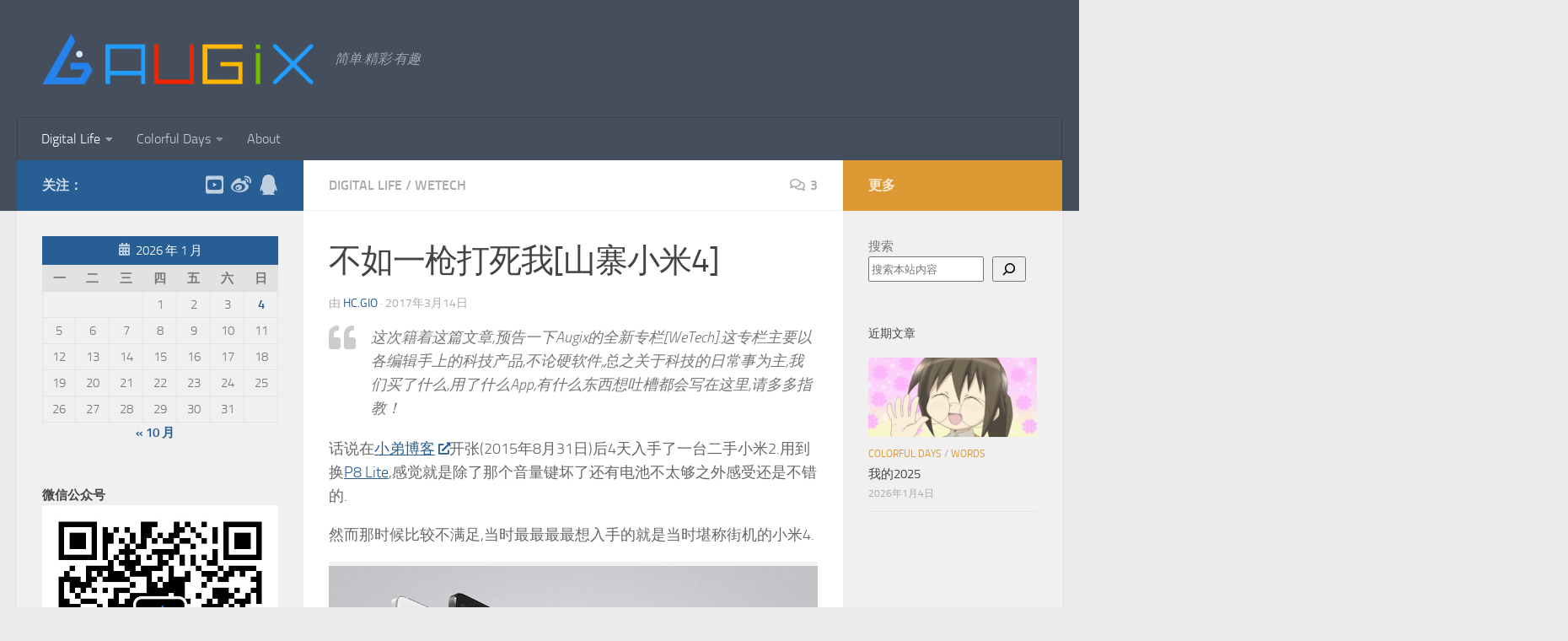

--- FILE ---
content_type: text/html; charset=UTF-8
request_url: https://augix.me/archives/4833
body_size: 24650
content:
<!DOCTYPE html>
<html class="no-js" dir="ltr" lang="zh-Hans" prefix="og: https://ogp.me/ns#">
<head>
  <meta charset="UTF-8">
  <meta name="viewport" content="width=device-width, initial-scale=1.0">
  <link rel="profile" href="https://gmpg.org/xfn/11" />
  <link rel="pingback" href="https://augix.me/xmlrpc.php">

  <title>不如一枪打死我[山寨小米4] | Augix</title>

		<!-- All in One SEO 4.9.3 - aioseo.com -->
	<meta name="description" content="关于我不慎错买了山寨版小米手机的事" />
	<meta name="robots" content="max-image-preview:large" />
	<meta name="author" content="HC.Gio"/>
	<link rel="canonical" href="https://augix.me/archives/4833" />
	<meta name="generator" content="All in One SEO (AIOSEO) 4.9.3" />
		<meta property="og:locale" content="zh_CN" />
		<meta property="og:site_name" content="Augix | 简单·精彩·有趣" />
		<meta property="og:type" content="article" />
		<meta property="og:title" content="不如一枪打死我[山寨小米4] | Augix" />
		<meta property="og:description" content="关于我不慎错买了山寨版小米手机的事" />
		<meta property="og:url" content="https://augix.me/archives/4833" />
		<meta property="og:image" content="https://augix.me/wp-content/uploads/2017/09/Untitled-2.png" />
		<meta property="og:image:secure_url" content="https://augix.me/wp-content/uploads/2017/09/Untitled-2.png" />
		<meta property="og:image:width" content="800" />
		<meta property="og:image:height" content="800" />
		<meta property="article:published_time" content="2017-03-14T14:03:22+00:00" />
		<meta property="article:modified_time" content="2017-03-14T14:03:22+00:00" />
		<meta name="twitter:card" content="summary" />
		<meta name="twitter:title" content="不如一枪打死我[山寨小米4] | Augix" />
		<meta name="twitter:description" content="关于我不慎错买了山寨版小米手机的事" />
		<meta name="twitter:image" content="https://augix.me/wp-content/uploads/2017/09/Untitled-2.png" />
		<meta name="twitter:label1" content="撰寫者" />
		<meta name="twitter:data1" content="HC.Gio" />
		<meta name="twitter:label2" content="大約閱讀時間" />
		<meta name="twitter:data2" content="1 分鐘" />
		<script type="application/ld+json" class="aioseo-schema">
			{"@context":"https:\/\/schema.org","@graph":[{"@type":"BlogPosting","@id":"https:\/\/augix.me\/archives\/4833#blogposting","name":"\u4e0d\u5982\u4e00\u67aa\u6253\u6b7b\u6211[\u5c71\u5be8\u5c0f\u7c734] | Augix","headline":"\u4e0d\u5982\u4e00\u67aa\u6253\u6b7b\u6211[\u5c71\u5be8\u5c0f\u7c734]","author":{"@id":"https:\/\/augix.me\/archives\/author\/hcgio#author"},"publisher":{"@id":"https:\/\/augix.me\/#organization"},"image":{"@type":"ImageObject","url":"https:\/\/augix.me\/wp-content\/uploads\/2017\/03\/mi414.jpg","width":560,"height":373,"caption":"[\u4e0d\u5982\u4e00\u67aa\u6253\u6b7b\u6211.]"},"datePublished":"2017-03-14T22:03:22+08:00","dateModified":"2017-03-14T22:03:22+08:00","inLanguage":"zh-CN","commentCount":3,"mainEntityOfPage":{"@id":"https:\/\/augix.me\/archives\/4833#webpage"},"isPartOf":{"@id":"https:\/\/augix.me\/archives\/4833#webpage"},"articleSection":"Digital Life, WeTech, \u4e24\u4e09\u4e8b, \u4f53\u9a8c, \u5c0f\u7c73, \u624b\u673a, \u79d1\u6280\u5c0f\u65e5\u5e38, \u968f\u7b14"},{"@type":"BreadcrumbList","@id":"https:\/\/augix.me\/archives\/4833#breadcrumblist","itemListElement":[{"@type":"ListItem","@id":"https:\/\/augix.me#listItem","position":1,"name":"\u4e3b\u9801","item":"https:\/\/augix.me","nextItem":{"@type":"ListItem","@id":"https:\/\/augix.me\/archives\/category\/digital-life#listItem","name":"Digital Life"}},{"@type":"ListItem","@id":"https:\/\/augix.me\/archives\/category\/digital-life#listItem","position":2,"name":"Digital Life","item":"https:\/\/augix.me\/archives\/category\/digital-life","nextItem":{"@type":"ListItem","@id":"https:\/\/augix.me\/archives\/category\/digital-life\/wetech#listItem","name":"WeTech"},"previousItem":{"@type":"ListItem","@id":"https:\/\/augix.me#listItem","name":"\u4e3b\u9801"}},{"@type":"ListItem","@id":"https:\/\/augix.me\/archives\/category\/digital-life\/wetech#listItem","position":3,"name":"WeTech","item":"https:\/\/augix.me\/archives\/category\/digital-life\/wetech","nextItem":{"@type":"ListItem","@id":"https:\/\/augix.me\/archives\/4833#listItem","name":"\u4e0d\u5982\u4e00\u67aa\u6253\u6b7b\u6211[\u5c71\u5be8\u5c0f\u7c734]"},"previousItem":{"@type":"ListItem","@id":"https:\/\/augix.me\/archives\/category\/digital-life#listItem","name":"Digital Life"}},{"@type":"ListItem","@id":"https:\/\/augix.me\/archives\/4833#listItem","position":4,"name":"\u4e0d\u5982\u4e00\u67aa\u6253\u6b7b\u6211[\u5c71\u5be8\u5c0f\u7c734]","previousItem":{"@type":"ListItem","@id":"https:\/\/augix.me\/archives\/category\/digital-life\/wetech#listItem","name":"WeTech"}}]},{"@type":"Organization","@id":"https:\/\/augix.me\/#organization","name":"Augix","description":"\u7b80\u5355\u00b7\u7cbe\u5f69\u00b7\u6709\u8da3","url":"https:\/\/augix.me\/","logo":{"@type":"ImageObject","url":"https:\/\/augix.me\/wp-content\/uploads\/2017\/09\/Untitled-2.png","@id":"https:\/\/augix.me\/archives\/4833\/#organizationLogo","width":800,"height":800,"caption":"New Logo"},"image":{"@id":"https:\/\/augix.me\/archives\/4833\/#organizationLogo"}},{"@type":"Person","@id":"https:\/\/augix.me\/archives\/author\/hcgio#author","url":"https:\/\/augix.me\/archives\/author\/hcgio","name":"HC.Gio","image":{"@type":"ImageObject","@id":"https:\/\/augix.me\/archives\/4833#authorImage","url":"https:\/\/augix.me\/wp-content\/uploads\/2024\/07\/cropped-aoyama-96x96.png","width":96,"height":96,"caption":"HC.Gio"}},{"@type":"WebPage","@id":"https:\/\/augix.me\/archives\/4833#webpage","url":"https:\/\/augix.me\/archives\/4833","name":"\u4e0d\u5982\u4e00\u67aa\u6253\u6b7b\u6211[\u5c71\u5be8\u5c0f\u7c734] | Augix","description":"\u5173\u4e8e\u6211\u4e0d\u614e\u9519\u4e70\u4e86\u5c71\u5be8\u7248\u5c0f\u7c73\u624b\u673a\u7684\u4e8b","inLanguage":"zh-CN","isPartOf":{"@id":"https:\/\/augix.me\/#website"},"breadcrumb":{"@id":"https:\/\/augix.me\/archives\/4833#breadcrumblist"},"author":{"@id":"https:\/\/augix.me\/archives\/author\/hcgio#author"},"creator":{"@id":"https:\/\/augix.me\/archives\/author\/hcgio#author"},"image":{"@type":"ImageObject","url":"https:\/\/augix.me\/wp-content\/uploads\/2017\/03\/mi414.jpg","@id":"https:\/\/augix.me\/archives\/4833\/#mainImage","width":560,"height":373,"caption":"[\u4e0d\u5982\u4e00\u67aa\u6253\u6b7b\u6211.]"},"primaryImageOfPage":{"@id":"https:\/\/augix.me\/archives\/4833#mainImage"},"datePublished":"2017-03-14T22:03:22+08:00","dateModified":"2017-03-14T22:03:22+08:00"},{"@type":"WebSite","@id":"https:\/\/augix.me\/#website","url":"https:\/\/augix.me\/","name":"Augix","description":"\u7b80\u5355\u00b7\u7cbe\u5f69\u00b7\u6709\u8da3","inLanguage":"zh-CN","publisher":{"@id":"https:\/\/augix.me\/#organization"}}]}
		</script>
		<!-- All in One SEO -->

<script>document.documentElement.className = document.documentElement.className.replace("no-js","js");</script>
<link rel="alternate" type="application/rss+xml" title="Augix &raquo; Feed" href="https://augix.me/feed" />
<link rel="alternate" type="application/rss+xml" title="Augix &raquo; 评论 Feed" href="https://augix.me/comments/feed" />
<link rel="alternate" type="application/rss+xml" title="Augix &raquo; 不如一枪打死我[山寨小米4] 评论 Feed" href="https://augix.me/archives/4833/feed" />
<link rel="alternate" title="oEmbed (JSON)" type="application/json+oembed" href="https://augix.me/wp-json/oembed/1.0/embed?url=https%3A%2F%2Faugix.me%2Farchives%2F4833" />
<link rel="alternate" title="oEmbed (XML)" type="text/xml+oembed" href="https://augix.me/wp-json/oembed/1.0/embed?url=https%3A%2F%2Faugix.me%2Farchives%2F4833&#038;format=xml" />
<style id='wp-img-auto-sizes-contain-inline-css'>
img:is([sizes=auto i],[sizes^="auto," i]){contain-intrinsic-size:3000px 1500px}
/*# sourceURL=wp-img-auto-sizes-contain-inline-css */
</style>
<style id='wp-emoji-styles-inline-css'>

	img.wp-smiley, img.emoji {
		display: inline !important;
		border: none !important;
		box-shadow: none !important;
		height: 1em !important;
		width: 1em !important;
		margin: 0 0.07em !important;
		vertical-align: -0.1em !important;
		background: none !important;
		padding: 0 !important;
	}
/*# sourceURL=wp-emoji-styles-inline-css */
</style>
<style id='wp-block-library-inline-css'>
:root{--wp-block-synced-color:#7a00df;--wp-block-synced-color--rgb:122,0,223;--wp-bound-block-color:var(--wp-block-synced-color);--wp-editor-canvas-background:#ddd;--wp-admin-theme-color:#007cba;--wp-admin-theme-color--rgb:0,124,186;--wp-admin-theme-color-darker-10:#006ba1;--wp-admin-theme-color-darker-10--rgb:0,107,160.5;--wp-admin-theme-color-darker-20:#005a87;--wp-admin-theme-color-darker-20--rgb:0,90,135;--wp-admin-border-width-focus:2px}@media (min-resolution:192dpi){:root{--wp-admin-border-width-focus:1.5px}}.wp-element-button{cursor:pointer}:root .has-very-light-gray-background-color{background-color:#eee}:root .has-very-dark-gray-background-color{background-color:#313131}:root .has-very-light-gray-color{color:#eee}:root .has-very-dark-gray-color{color:#313131}:root .has-vivid-green-cyan-to-vivid-cyan-blue-gradient-background{background:linear-gradient(135deg,#00d084,#0693e3)}:root .has-purple-crush-gradient-background{background:linear-gradient(135deg,#34e2e4,#4721fb 50%,#ab1dfe)}:root .has-hazy-dawn-gradient-background{background:linear-gradient(135deg,#faaca8,#dad0ec)}:root .has-subdued-olive-gradient-background{background:linear-gradient(135deg,#fafae1,#67a671)}:root .has-atomic-cream-gradient-background{background:linear-gradient(135deg,#fdd79a,#004a59)}:root .has-nightshade-gradient-background{background:linear-gradient(135deg,#330968,#31cdcf)}:root .has-midnight-gradient-background{background:linear-gradient(135deg,#020381,#2874fc)}:root{--wp--preset--font-size--normal:16px;--wp--preset--font-size--huge:42px}.has-regular-font-size{font-size:1em}.has-larger-font-size{font-size:2.625em}.has-normal-font-size{font-size:var(--wp--preset--font-size--normal)}.has-huge-font-size{font-size:var(--wp--preset--font-size--huge)}:root .has-text-align-center{text-align:center}:root .has-text-align-left{text-align:left}:root .has-text-align-right{text-align:right}.has-fit-text{white-space:nowrap!important}#end-resizable-editor-section{display:none}.aligncenter{clear:both}.items-justified-left{justify-content:flex-start}.items-justified-center{justify-content:center}.items-justified-right{justify-content:flex-end}.items-justified-space-between{justify-content:space-between}.screen-reader-text{word-wrap:normal!important;border:0;clip-path:inset(50%);height:1px;margin:-1px;overflow:hidden;padding:0;position:absolute;width:1px}.screen-reader-text:focus{background-color:#ddd;clip-path:none;color:#444;display:block;font-size:1em;height:auto;left:5px;line-height:normal;padding:15px 23px 14px;text-decoration:none;top:5px;width:auto;z-index:100000}html :where(.has-border-color){border-style:solid}html :where([style*=border-top-color]){border-top-style:solid}html :where([style*=border-right-color]){border-right-style:solid}html :where([style*=border-bottom-color]){border-bottom-style:solid}html :where([style*=border-left-color]){border-left-style:solid}html :where([style*=border-width]){border-style:solid}html :where([style*=border-top-width]){border-top-style:solid}html :where([style*=border-right-width]){border-right-style:solid}html :where([style*=border-bottom-width]){border-bottom-style:solid}html :where([style*=border-left-width]){border-left-style:solid}html :where(img[class*=wp-image-]){height:auto;max-width:100%}:where(figure){margin:0 0 1em}html :where(.is-position-sticky){--wp-admin--admin-bar--position-offset:var(--wp-admin--admin-bar--height,0px)}@media screen and (max-width:600px){html :where(.is-position-sticky){--wp-admin--admin-bar--position-offset:0px}}

/*# sourceURL=wp-block-library-inline-css */
</style><style id='wp-block-group-inline-css'>
.wp-block-group{box-sizing:border-box}:where(.wp-block-group.wp-block-group-is-layout-constrained){position:relative}
/*# sourceURL=https://augix.me/wp-content/plugins/gutenberg/build/styles/block-library/group/style.css */
</style>
<style id='wp-block-calendar-inline-css'>
.wp-block-calendar{text-align:center}.wp-block-calendar td,.wp-block-calendar th{border:1px solid;padding:.25em}.wp-block-calendar th{font-weight:400}.wp-block-calendar caption{background-color:inherit}.wp-block-calendar table{border-collapse:collapse;width:100%}.wp-block-calendar table.has-background th{background-color:inherit}.wp-block-calendar table.has-text-color th{color:inherit}.wp-block-calendar :where(table:not(.has-text-color)){color:#40464d}.wp-block-calendar :where(table:not(.has-text-color)) td,.wp-block-calendar :where(table:not(.has-text-color)) th{border-color:#ddd}:where(.wp-block-calendar table:not(.has-background) th){background:#ddd}
/*# sourceURL=https://augix.me/wp-content/plugins/gutenberg/build/styles/block-library/calendar/style.css */
</style>
<style id='wp-block-heading-inline-css'>
h1:where(.wp-block-heading).has-background,h2:where(.wp-block-heading).has-background,h3:where(.wp-block-heading).has-background,h4:where(.wp-block-heading).has-background,h5:where(.wp-block-heading).has-background,h6:where(.wp-block-heading).has-background{padding:1.25em 2.375em}h1.has-text-align-left[style*=writing-mode]:where([style*=vertical-lr]),h1.has-text-align-right[style*=writing-mode]:where([style*=vertical-rl]),h2.has-text-align-left[style*=writing-mode]:where([style*=vertical-lr]),h2.has-text-align-right[style*=writing-mode]:where([style*=vertical-rl]),h3.has-text-align-left[style*=writing-mode]:where([style*=vertical-lr]),h3.has-text-align-right[style*=writing-mode]:where([style*=vertical-rl]),h4.has-text-align-left[style*=writing-mode]:where([style*=vertical-lr]),h4.has-text-align-right[style*=writing-mode]:where([style*=vertical-rl]),h5.has-text-align-left[style*=writing-mode]:where([style*=vertical-lr]),h5.has-text-align-right[style*=writing-mode]:where([style*=vertical-rl]),h6.has-text-align-left[style*=writing-mode]:where([style*=vertical-lr]),h6.has-text-align-right[style*=writing-mode]:where([style*=vertical-rl]){rotate:180deg}
/*# sourceURL=https://augix.me/wp-content/plugins/gutenberg/build/styles/block-library/heading/style.css */
</style>
<style id='wp-block-image-inline-css'>
.wp-block-image>a,.wp-block-image>figure>a{display:inline-block}.wp-block-image img{box-sizing:border-box;height:auto;max-width:100%;vertical-align:bottom}@media not (prefers-reduced-motion){.wp-block-image img.hide{visibility:hidden}.wp-block-image img.show{animation:show-content-image .4s}}.wp-block-image[style*=border-radius] img,.wp-block-image[style*=border-radius]>a{border-radius:inherit}.wp-block-image.has-custom-border img{box-sizing:border-box}.wp-block-image.aligncenter{text-align:center}.wp-block-image.alignfull>a,.wp-block-image.alignwide>a{width:100%}.wp-block-image.alignfull img,.wp-block-image.alignwide img{height:auto;width:100%}.wp-block-image .aligncenter,.wp-block-image .alignleft,.wp-block-image .alignright,.wp-block-image.aligncenter,.wp-block-image.alignleft,.wp-block-image.alignright{display:table}.wp-block-image .aligncenter>figcaption,.wp-block-image .alignleft>figcaption,.wp-block-image .alignright>figcaption,.wp-block-image.aligncenter>figcaption,.wp-block-image.alignleft>figcaption,.wp-block-image.alignright>figcaption{caption-side:bottom;display:table-caption}.wp-block-image .alignleft{float:left;margin:.5em 1em .5em 0}.wp-block-image .alignright{float:right;margin:.5em 0 .5em 1em}.wp-block-image .aligncenter{margin-left:auto;margin-right:auto}.wp-block-image :where(figcaption){margin-bottom:1em;margin-top:.5em}.wp-block-image.is-style-circle-mask img{border-radius:9999px}@supports ((-webkit-mask-image:none) or (mask-image:none)) or (-webkit-mask-image:none){.wp-block-image.is-style-circle-mask img{border-radius:0;-webkit-mask-image:url('data:image/svg+xml;utf8,<svg viewBox="0 0 100 100" xmlns="http://www.w3.org/2000/svg"><circle cx="50" cy="50" r="50"/></svg>');mask-image:url('data:image/svg+xml;utf8,<svg viewBox="0 0 100 100" xmlns="http://www.w3.org/2000/svg"><circle cx="50" cy="50" r="50"/></svg>');mask-mode:alpha;-webkit-mask-position:center;mask-position:center;-webkit-mask-repeat:no-repeat;mask-repeat:no-repeat;-webkit-mask-size:contain;mask-size:contain}}:root :where(.wp-block-image.is-style-rounded img,.wp-block-image .is-style-rounded img){border-radius:9999px}.wp-block-image figure{margin:0}.wp-lightbox-container{display:flex;flex-direction:column;position:relative}.wp-lightbox-container img{cursor:zoom-in}.wp-lightbox-container img:hover+button{opacity:1}.wp-lightbox-container button{align-items:center;backdrop-filter:blur(16px) saturate(180%);background-color:#5a5a5a40;border:none;border-radius:4px;cursor:zoom-in;display:flex;height:20px;justify-content:center;opacity:0;padding:0;position:absolute;right:16px;text-align:center;top:16px;width:20px;z-index:100}@media not (prefers-reduced-motion){.wp-lightbox-container button{transition:opacity .2s ease}}.wp-lightbox-container button:focus-visible{outline:3px auto #5a5a5a40;outline:3px auto -webkit-focus-ring-color;outline-offset:3px}.wp-lightbox-container button:hover{cursor:pointer;opacity:1}.wp-lightbox-container button:focus{opacity:1}.wp-lightbox-container button:focus,.wp-lightbox-container button:hover,.wp-lightbox-container button:not(:hover):not(:active):not(.has-background){background-color:#5a5a5a40;border:none}.wp-lightbox-overlay{box-sizing:border-box;cursor:zoom-out;height:100vh;left:0;overflow:hidden;position:fixed;top:0;visibility:hidden;width:100%;z-index:100000}.wp-lightbox-overlay .close-button{align-items:center;cursor:pointer;display:flex;justify-content:center;min-height:40px;min-width:40px;padding:0;position:absolute;right:calc(env(safe-area-inset-right) + 16px);top:calc(env(safe-area-inset-top) + 16px);z-index:5000000}.wp-lightbox-overlay .close-button:focus,.wp-lightbox-overlay .close-button:hover,.wp-lightbox-overlay .close-button:not(:hover):not(:active):not(.has-background){background:none;border:none}.wp-lightbox-overlay .lightbox-image-container{height:var(--wp--lightbox-container-height);left:50%;overflow:hidden;position:absolute;top:50%;transform:translate(-50%,-50%);transform-origin:top left;width:var(--wp--lightbox-container-width);z-index:9999999999}.wp-lightbox-overlay .wp-block-image{align-items:center;box-sizing:border-box;display:flex;height:100%;justify-content:center;margin:0;position:relative;transform-origin:0 0;width:100%;z-index:3000000}.wp-lightbox-overlay .wp-block-image img{height:var(--wp--lightbox-image-height);min-height:var(--wp--lightbox-image-height);min-width:var(--wp--lightbox-image-width);width:var(--wp--lightbox-image-width)}.wp-lightbox-overlay .wp-block-image figcaption{display:none}.wp-lightbox-overlay button{background:none;border:none}.wp-lightbox-overlay .scrim{background-color:#fff;height:100%;opacity:.9;position:absolute;width:100%;z-index:2000000}.wp-lightbox-overlay.active{visibility:visible}@media not (prefers-reduced-motion){.wp-lightbox-overlay.active{animation:turn-on-visibility .25s both}.wp-lightbox-overlay.active img{animation:turn-on-visibility .35s both}.wp-lightbox-overlay.show-closing-animation:not(.active){animation:turn-off-visibility .35s both}.wp-lightbox-overlay.show-closing-animation:not(.active) img{animation:turn-off-visibility .25s both}.wp-lightbox-overlay.zoom.active{animation:none;opacity:1;visibility:visible}.wp-lightbox-overlay.zoom.active .lightbox-image-container{animation:lightbox-zoom-in .4s}.wp-lightbox-overlay.zoom.active .lightbox-image-container img{animation:none}.wp-lightbox-overlay.zoom.active .scrim{animation:turn-on-visibility .4s forwards}.wp-lightbox-overlay.zoom.show-closing-animation:not(.active){animation:none}.wp-lightbox-overlay.zoom.show-closing-animation:not(.active) .lightbox-image-container{animation:lightbox-zoom-out .4s}.wp-lightbox-overlay.zoom.show-closing-animation:not(.active) .lightbox-image-container img{animation:none}.wp-lightbox-overlay.zoom.show-closing-animation:not(.active) .scrim{animation:turn-off-visibility .4s forwards}}@keyframes show-content-image{0%{visibility:hidden}99%{visibility:hidden}to{visibility:visible}}@keyframes turn-on-visibility{0%{opacity:0}to{opacity:1}}@keyframes turn-off-visibility{0%{opacity:1;visibility:visible}99%{opacity:0;visibility:visible}to{opacity:0;visibility:hidden}}@keyframes lightbox-zoom-in{0%{transform:translate(calc((-100vw + var(--wp--lightbox-scrollbar-width))/2 + var(--wp--lightbox-initial-left-position)),calc(-50vh + var(--wp--lightbox-initial-top-position))) scale(var(--wp--lightbox-scale))}to{transform:translate(-50%,-50%) scale(1)}}@keyframes lightbox-zoom-out{0%{transform:translate(-50%,-50%) scale(1);visibility:visible}99%{visibility:visible}to{transform:translate(calc((-100vw + var(--wp--lightbox-scrollbar-width))/2 + var(--wp--lightbox-initial-left-position)),calc(-50vh + var(--wp--lightbox-initial-top-position))) scale(var(--wp--lightbox-scale));visibility:hidden}}
/*# sourceURL=https://augix.me/wp-content/plugins/gutenberg/build/styles/block-library/image/style.css */
</style>
<style id='wp-block-search-inline-css'>
.wp-block-search__button{margin-left:10px;word-break:normal}.wp-block-search__button.has-icon{line-height:0}.wp-block-search__button svg{fill:currentColor;height:1.25em;min-height:24px;min-width:24px;vertical-align:text-bottom;width:1.25em}:where(.wp-block-search__button){border:1px solid #ccc;padding:6px 10px}.wp-block-search__inside-wrapper{display:flex;flex:auto;flex-wrap:nowrap;max-width:100%}.wp-block-search__label{width:100%}.wp-block-search.wp-block-search__button-only .wp-block-search__button{box-sizing:border-box;display:flex;flex-shrink:0;justify-content:center;margin-left:0;max-width:100%}.wp-block-search.wp-block-search__button-only .wp-block-search__inside-wrapper{min-width:0!important;transition-property:width}.wp-block-search.wp-block-search__button-only .wp-block-search__input{flex-basis:100%;transition-duration:.3s}.wp-block-search.wp-block-search__button-only.wp-block-search__searchfield-hidden,.wp-block-search.wp-block-search__button-only.wp-block-search__searchfield-hidden .wp-block-search__inside-wrapper{overflow:hidden}.wp-block-search.wp-block-search__button-only.wp-block-search__searchfield-hidden .wp-block-search__input{border-left-width:0!important;border-right-width:0!important;flex-basis:0;flex-grow:0;margin:0;min-width:0!important;padding-left:0!important;padding-right:0!important;width:0!important}:where(.wp-block-search__input){appearance:none;border:1px solid #949494;flex-grow:1;font-family:inherit;font-size:inherit;font-style:inherit;font-weight:inherit;letter-spacing:inherit;line-height:inherit;margin-left:0;margin-right:0;min-width:3rem;padding:8px;text-decoration:unset!important;text-transform:inherit}:where(.wp-block-search__button-inside .wp-block-search__inside-wrapper){background-color:#fff;border:1px solid #949494;box-sizing:border-box;padding:4px}:where(.wp-block-search__button-inside .wp-block-search__inside-wrapper) .wp-block-search__input{border:none;border-radius:0;padding:0 4px}:where(.wp-block-search__button-inside .wp-block-search__inside-wrapper) .wp-block-search__input:focus{outline:none}:where(.wp-block-search__button-inside .wp-block-search__inside-wrapper) :where(.wp-block-search__button){padding:4px 8px}.wp-block-search.aligncenter .wp-block-search__inside-wrapper{margin:auto}.wp-block[data-align=right] .wp-block-search.wp-block-search__button-only .wp-block-search__inside-wrapper{float:right}
/*# sourceURL=https://augix.me/wp-content/plugins/gutenberg/build/styles/block-library/search/style.css */
</style>
<style id='wp-block-tag-cloud-inline-css'>
.wp-block-tag-cloud{box-sizing:border-box}.wp-block-tag-cloud.aligncenter{justify-content:center;text-align:center}.wp-block-tag-cloud a{display:inline-block;margin-right:5px}.wp-block-tag-cloud span{display:inline-block;margin-left:5px;text-decoration:none}:root :where(.wp-block-tag-cloud.is-style-outline){display:flex;flex-wrap:wrap;gap:1ch}:root :where(.wp-block-tag-cloud.is-style-outline a){border:1px solid;font-size:unset!important;margin-right:0;padding:1ch 2ch;text-decoration:none!important}
/*# sourceURL=https://augix.me/wp-content/plugins/gutenberg/build/styles/block-library/tag-cloud/style.css */
</style>
<style id='global-styles-inline-css'>
:root{--wp--preset--aspect-ratio--square: 1;--wp--preset--aspect-ratio--4-3: 4/3;--wp--preset--aspect-ratio--3-4: 3/4;--wp--preset--aspect-ratio--3-2: 3/2;--wp--preset--aspect-ratio--2-3: 2/3;--wp--preset--aspect-ratio--16-9: 16/9;--wp--preset--aspect-ratio--9-16: 9/16;--wp--preset--color--black: #000000;--wp--preset--color--cyan-bluish-gray: #abb8c3;--wp--preset--color--white: #ffffff;--wp--preset--color--pale-pink: #f78da7;--wp--preset--color--vivid-red: #cf2e2e;--wp--preset--color--luminous-vivid-orange: #ff6900;--wp--preset--color--luminous-vivid-amber: #fcb900;--wp--preset--color--light-green-cyan: #7bdcb5;--wp--preset--color--vivid-green-cyan: #00d084;--wp--preset--color--pale-cyan-blue: #8ed1fc;--wp--preset--color--vivid-cyan-blue: #0693e3;--wp--preset--color--vivid-purple: #9b51e0;--wp--preset--gradient--vivid-cyan-blue-to-vivid-purple: linear-gradient(135deg,rgb(6,147,227) 0%,rgb(155,81,224) 100%);--wp--preset--gradient--light-green-cyan-to-vivid-green-cyan: linear-gradient(135deg,rgb(122,220,180) 0%,rgb(0,208,130) 100%);--wp--preset--gradient--luminous-vivid-amber-to-luminous-vivid-orange: linear-gradient(135deg,rgb(252,185,0) 0%,rgb(255,105,0) 100%);--wp--preset--gradient--luminous-vivid-orange-to-vivid-red: linear-gradient(135deg,rgb(255,105,0) 0%,rgb(207,46,46) 100%);--wp--preset--gradient--very-light-gray-to-cyan-bluish-gray: linear-gradient(135deg,rgb(238,238,238) 0%,rgb(169,184,195) 100%);--wp--preset--gradient--cool-to-warm-spectrum: linear-gradient(135deg,rgb(74,234,220) 0%,rgb(151,120,209) 20%,rgb(207,42,186) 40%,rgb(238,44,130) 60%,rgb(251,105,98) 80%,rgb(254,248,76) 100%);--wp--preset--gradient--blush-light-purple: linear-gradient(135deg,rgb(255,206,236) 0%,rgb(152,150,240) 100%);--wp--preset--gradient--blush-bordeaux: linear-gradient(135deg,rgb(254,205,165) 0%,rgb(254,45,45) 50%,rgb(107,0,62) 100%);--wp--preset--gradient--luminous-dusk: linear-gradient(135deg,rgb(255,203,112) 0%,rgb(199,81,192) 50%,rgb(65,88,208) 100%);--wp--preset--gradient--pale-ocean: linear-gradient(135deg,rgb(255,245,203) 0%,rgb(182,227,212) 50%,rgb(51,167,181) 100%);--wp--preset--gradient--electric-grass: linear-gradient(135deg,rgb(202,248,128) 0%,rgb(113,206,126) 100%);--wp--preset--gradient--midnight: linear-gradient(135deg,rgb(2,3,129) 0%,rgb(40,116,252) 100%);--wp--preset--font-size--small: 13px;--wp--preset--font-size--medium: 20px;--wp--preset--font-size--large: 36px;--wp--preset--font-size--x-large: 42px;--wp--preset--spacing--20: 0.44rem;--wp--preset--spacing--30: 0.67rem;--wp--preset--spacing--40: 1rem;--wp--preset--spacing--50: 1.5rem;--wp--preset--spacing--60: 2.25rem;--wp--preset--spacing--70: 3.38rem;--wp--preset--spacing--80: 5.06rem;--wp--preset--shadow--natural: 6px 6px 9px rgba(0, 0, 0, 0.2);--wp--preset--shadow--deep: 12px 12px 50px rgba(0, 0, 0, 0.4);--wp--preset--shadow--sharp: 6px 6px 0px rgba(0, 0, 0, 0.2);--wp--preset--shadow--outlined: 6px 6px 0px -3px rgb(255, 255, 255), 6px 6px rgb(0, 0, 0);--wp--preset--shadow--crisp: 6px 6px 0px rgb(0, 0, 0);}:where(.is-layout-flex){gap: 0.5em;}:where(.is-layout-grid){gap: 0.5em;}body .is-layout-flex{display: flex;}.is-layout-flex{flex-wrap: wrap;align-items: center;}.is-layout-flex > :is(*, div){margin: 0;}body .is-layout-grid{display: grid;}.is-layout-grid > :is(*, div){margin: 0;}:where(.wp-block-columns.is-layout-flex){gap: 2em;}:where(.wp-block-columns.is-layout-grid){gap: 2em;}:where(.wp-block-post-template.is-layout-flex){gap: 1.25em;}:where(.wp-block-post-template.is-layout-grid){gap: 1.25em;}.has-black-color{color: var(--wp--preset--color--black) !important;}.has-cyan-bluish-gray-color{color: var(--wp--preset--color--cyan-bluish-gray) !important;}.has-white-color{color: var(--wp--preset--color--white) !important;}.has-pale-pink-color{color: var(--wp--preset--color--pale-pink) !important;}.has-vivid-red-color{color: var(--wp--preset--color--vivid-red) !important;}.has-luminous-vivid-orange-color{color: var(--wp--preset--color--luminous-vivid-orange) !important;}.has-luminous-vivid-amber-color{color: var(--wp--preset--color--luminous-vivid-amber) !important;}.has-light-green-cyan-color{color: var(--wp--preset--color--light-green-cyan) !important;}.has-vivid-green-cyan-color{color: var(--wp--preset--color--vivid-green-cyan) !important;}.has-pale-cyan-blue-color{color: var(--wp--preset--color--pale-cyan-blue) !important;}.has-vivid-cyan-blue-color{color: var(--wp--preset--color--vivid-cyan-blue) !important;}.has-vivid-purple-color{color: var(--wp--preset--color--vivid-purple) !important;}.has-black-background-color{background-color: var(--wp--preset--color--black) !important;}.has-cyan-bluish-gray-background-color{background-color: var(--wp--preset--color--cyan-bluish-gray) !important;}.has-white-background-color{background-color: var(--wp--preset--color--white) !important;}.has-pale-pink-background-color{background-color: var(--wp--preset--color--pale-pink) !important;}.has-vivid-red-background-color{background-color: var(--wp--preset--color--vivid-red) !important;}.has-luminous-vivid-orange-background-color{background-color: var(--wp--preset--color--luminous-vivid-orange) !important;}.has-luminous-vivid-amber-background-color{background-color: var(--wp--preset--color--luminous-vivid-amber) !important;}.has-light-green-cyan-background-color{background-color: var(--wp--preset--color--light-green-cyan) !important;}.has-vivid-green-cyan-background-color{background-color: var(--wp--preset--color--vivid-green-cyan) !important;}.has-pale-cyan-blue-background-color{background-color: var(--wp--preset--color--pale-cyan-blue) !important;}.has-vivid-cyan-blue-background-color{background-color: var(--wp--preset--color--vivid-cyan-blue) !important;}.has-vivid-purple-background-color{background-color: var(--wp--preset--color--vivid-purple) !important;}.has-black-border-color{border-color: var(--wp--preset--color--black) !important;}.has-cyan-bluish-gray-border-color{border-color: var(--wp--preset--color--cyan-bluish-gray) !important;}.has-white-border-color{border-color: var(--wp--preset--color--white) !important;}.has-pale-pink-border-color{border-color: var(--wp--preset--color--pale-pink) !important;}.has-vivid-red-border-color{border-color: var(--wp--preset--color--vivid-red) !important;}.has-luminous-vivid-orange-border-color{border-color: var(--wp--preset--color--luminous-vivid-orange) !important;}.has-luminous-vivid-amber-border-color{border-color: var(--wp--preset--color--luminous-vivid-amber) !important;}.has-light-green-cyan-border-color{border-color: var(--wp--preset--color--light-green-cyan) !important;}.has-vivid-green-cyan-border-color{border-color: var(--wp--preset--color--vivid-green-cyan) !important;}.has-pale-cyan-blue-border-color{border-color: var(--wp--preset--color--pale-cyan-blue) !important;}.has-vivid-cyan-blue-border-color{border-color: var(--wp--preset--color--vivid-cyan-blue) !important;}.has-vivid-purple-border-color{border-color: var(--wp--preset--color--vivid-purple) !important;}.has-vivid-cyan-blue-to-vivid-purple-gradient-background{background: var(--wp--preset--gradient--vivid-cyan-blue-to-vivid-purple) !important;}.has-light-green-cyan-to-vivid-green-cyan-gradient-background{background: var(--wp--preset--gradient--light-green-cyan-to-vivid-green-cyan) !important;}.has-luminous-vivid-amber-to-luminous-vivid-orange-gradient-background{background: var(--wp--preset--gradient--luminous-vivid-amber-to-luminous-vivid-orange) !important;}.has-luminous-vivid-orange-to-vivid-red-gradient-background{background: var(--wp--preset--gradient--luminous-vivid-orange-to-vivid-red) !important;}.has-very-light-gray-to-cyan-bluish-gray-gradient-background{background: var(--wp--preset--gradient--very-light-gray-to-cyan-bluish-gray) !important;}.has-cool-to-warm-spectrum-gradient-background{background: var(--wp--preset--gradient--cool-to-warm-spectrum) !important;}.has-blush-light-purple-gradient-background{background: var(--wp--preset--gradient--blush-light-purple) !important;}.has-blush-bordeaux-gradient-background{background: var(--wp--preset--gradient--blush-bordeaux) !important;}.has-luminous-dusk-gradient-background{background: var(--wp--preset--gradient--luminous-dusk) !important;}.has-pale-ocean-gradient-background{background: var(--wp--preset--gradient--pale-ocean) !important;}.has-electric-grass-gradient-background{background: var(--wp--preset--gradient--electric-grass) !important;}.has-midnight-gradient-background{background: var(--wp--preset--gradient--midnight) !important;}.has-small-font-size{font-size: var(--wp--preset--font-size--small) !important;}.has-medium-font-size{font-size: var(--wp--preset--font-size--medium) !important;}.has-large-font-size{font-size: var(--wp--preset--font-size--large) !important;}.has-x-large-font-size{font-size: var(--wp--preset--font-size--x-large) !important;}
/*# sourceURL=global-styles-inline-css */
</style>

<style id='classic-theme-styles-inline-css'>
.wp-block-button__link{background-color:#32373c;border-radius:9999px;box-shadow:none;color:#fff;font-size:1.125em;padding:calc(.667em + 2px) calc(1.333em + 2px);text-decoration:none}.wp-block-file__button{background:#32373c;color:#fff}.wp-block-accordion-heading{margin:0}.wp-block-accordion-heading__toggle{background-color:inherit!important;color:inherit!important}.wp-block-accordion-heading__toggle:not(:focus-visible){outline:none}.wp-block-accordion-heading__toggle:focus,.wp-block-accordion-heading__toggle:hover{background-color:inherit!important;border:none;box-shadow:none;color:inherit;padding:var(--wp--preset--spacing--20,1em) 0;text-decoration:none}.wp-block-accordion-heading__toggle:focus-visible{outline:auto;outline-offset:0}
/*# sourceURL=https://augix.me/wp-content/plugins/gutenberg/build/styles/block-library/classic.css */
</style>
<link rel='stylesheet' id='hueman-main-style-css' href='https://augix.me/wp-content/themes/hueman/assets/front/css/main.min.css?ver=3.7.27' media='all' />
<style id='hueman-main-style-inline-css'>
body { font-size:1.00rem; }@media only screen and (min-width: 720px) {
        .nav > li { font-size:1.00rem; }
      }::selection { background-color: #275f95; }
::-moz-selection { background-color: #275f95; }a,a>span.hu-external::after,.themeform label .required,#flexslider-featured .flex-direction-nav .flex-next:hover,#flexslider-featured .flex-direction-nav .flex-prev:hover,.post-hover:hover .post-title a,.post-title a:hover,.sidebar.s1 .post-nav li a:hover i,.content .post-nav li a:hover i,.post-related a:hover,.sidebar.s1 .widget_rss ul li a,#footer .widget_rss ul li a,.sidebar.s1 .widget_calendar a,#footer .widget_calendar a,.sidebar.s1 .alx-tab .tab-item-category a,.sidebar.s1 .alx-posts .post-item-category a,.sidebar.s1 .alx-tab li:hover .tab-item-title a,.sidebar.s1 .alx-tab li:hover .tab-item-comment a,.sidebar.s1 .alx-posts li:hover .post-item-title a,#footer .alx-tab .tab-item-category a,#footer .alx-posts .post-item-category a,#footer .alx-tab li:hover .tab-item-title a,#footer .alx-tab li:hover .tab-item-comment a,#footer .alx-posts li:hover .post-item-title a,.comment-tabs li.active a,.comment-awaiting-moderation,.child-menu a:hover,.child-menu .current_page_item > a,.wp-pagenavi a{ color: #275f95; }input[type="submit"],.themeform button[type="submit"],.sidebar.s1 .sidebar-top,.sidebar.s1 .sidebar-toggle,#flexslider-featured .flex-control-nav li a.flex-active,.post-tags a:hover,.sidebar.s1 .widget_calendar caption,#footer .widget_calendar caption,.author-bio .bio-avatar:after,.commentlist li.bypostauthor > .comment-body:after,.commentlist li.comment-author-admin > .comment-body:after{ background-color: #275f95; }.post-format .format-container { border-color: #275f95; }.sidebar.s1 .alx-tabs-nav li.active a,#footer .alx-tabs-nav li.active a,.comment-tabs li.active a,.wp-pagenavi a:hover,.wp-pagenavi a:active,.wp-pagenavi span.current{ border-bottom-color: #275f95!important; }.sidebar.s2 .post-nav li a:hover i,
.sidebar.s2 .widget_rss ul li a,
.sidebar.s2 .widget_calendar a,
.sidebar.s2 .alx-tab .tab-item-category a,
.sidebar.s2 .alx-posts .post-item-category a,
.sidebar.s2 .alx-tab li:hover .tab-item-title a,
.sidebar.s2 .alx-tab li:hover .tab-item-comment a,
.sidebar.s2 .alx-posts li:hover .post-item-title a { color: #dd9933; }
.sidebar.s2 .sidebar-top,.sidebar.s2 .sidebar-toggle,.post-comments,.jp-play-bar,.jp-volume-bar-value,.sidebar.s2 .widget_calendar caption{ background-color: #dd9933; }.sidebar.s2 .alx-tabs-nav li.active a { border-bottom-color: #dd9933; }
.post-comments::before { border-right-color: #dd9933; }
      .is-scrolled #header #nav-mobile { background-color: #454e5c; background-color: rgba(69,78,92,0.90) }body { background-color: #eaeaea; }
/*# sourceURL=hueman-main-style-inline-css */
</style>
<script id="nb-jquery" src="https://augix.me/wp-includes/js/jquery/jquery.min.js?ver=3.7.1" id="jquery-core-js"></script>
<script src="https://augix.me/wp-includes/js/jquery/jquery-migrate.min.js?ver=3.4.1" id="jquery-migrate-js"></script>
<script src="https://augix.me/wp-content/themes/hueman/assets/front/js/libs/mobile-detect.min.js?ver=3.7.27" id="mobile-detect-js" defer></script>
<link rel="https://api.w.org/" href="https://augix.me/wp-json/" /><link rel="alternate" title="JSON" type="application/json" href="https://augix.me/wp-json/wp/v2/posts/4833" /><link rel="EditURI" type="application/rsd+xml" title="RSD" href="https://augix.me/xmlrpc.php?rsd" />
<meta name="generator" content="WordPress 6.9" />
<link rel='shortlink' href='https://augix.me/?p=4833' />
    <link rel="preload" as="font" type="font/woff2" href="https://augix.me/wp-content/themes/hueman/assets/front/webfonts/fa-brands-400.woff2?v=5.15.2" crossorigin="anonymous"/>
    <link rel="preload" as="font" type="font/woff2" href="https://augix.me/wp-content/themes/hueman/assets/front/webfonts/fa-regular-400.woff2?v=5.15.2" crossorigin="anonymous"/>
    <link rel="preload" as="font" type="font/woff2" href="https://augix.me/wp-content/themes/hueman/assets/front/webfonts/fa-solid-900.woff2?v=5.15.2" crossorigin="anonymous"/>
  <link rel="preload" as="font" type="font/woff" href="https://augix.me/wp-content/themes/hueman/assets/front/fonts/titillium-light-webfont.woff" crossorigin="anonymous"/>
<link rel="preload" as="font" type="font/woff" href="https://augix.me/wp-content/themes/hueman/assets/front/fonts/titillium-lightitalic-webfont.woff" crossorigin="anonymous"/>
<link rel="preload" as="font" type="font/woff" href="https://augix.me/wp-content/themes/hueman/assets/front/fonts/titillium-regular-webfont.woff" crossorigin="anonymous"/>
<link rel="preload" as="font" type="font/woff" href="https://augix.me/wp-content/themes/hueman/assets/front/fonts/titillium-regularitalic-webfont.woff" crossorigin="anonymous"/>
<link rel="preload" as="font" type="font/woff" href="https://augix.me/wp-content/themes/hueman/assets/front/fonts/titillium-semibold-webfont.woff" crossorigin="anonymous"/>
<style>
  /*  base : fonts
/* ------------------------------------ */
body { font-family: "Titillium", Arial, sans-serif; }
@font-face {
  font-family: 'Titillium';
  src: url('https://augix.me/wp-content/themes/hueman/assets/front/fonts/titillium-light-webfont.eot');
  src: url('https://augix.me/wp-content/themes/hueman/assets/front/fonts/titillium-light-webfont.svg#titillium-light-webfont') format('svg'),
     url('https://augix.me/wp-content/themes/hueman/assets/front/fonts/titillium-light-webfont.eot?#iefix') format('embedded-opentype'),
     url('https://augix.me/wp-content/themes/hueman/assets/front/fonts/titillium-light-webfont.woff') format('woff'),
     url('https://augix.me/wp-content/themes/hueman/assets/front/fonts/titillium-light-webfont.ttf') format('truetype');
  font-weight: 300;
  font-style: normal;
}
@font-face {
  font-family: 'Titillium';
  src: url('https://augix.me/wp-content/themes/hueman/assets/front/fonts/titillium-lightitalic-webfont.eot');
  src: url('https://augix.me/wp-content/themes/hueman/assets/front/fonts/titillium-lightitalic-webfont.svg#titillium-lightitalic-webfont') format('svg'),
     url('https://augix.me/wp-content/themes/hueman/assets/front/fonts/titillium-lightitalic-webfont.eot?#iefix') format('embedded-opentype'),
     url('https://augix.me/wp-content/themes/hueman/assets/front/fonts/titillium-lightitalic-webfont.woff') format('woff'),
     url('https://augix.me/wp-content/themes/hueman/assets/front/fonts/titillium-lightitalic-webfont.ttf') format('truetype');
  font-weight: 300;
  font-style: italic;
}
@font-face {
  font-family: 'Titillium';
  src: url('https://augix.me/wp-content/themes/hueman/assets/front/fonts/titillium-regular-webfont.eot');
  src: url('https://augix.me/wp-content/themes/hueman/assets/front/fonts/titillium-regular-webfont.svg#titillium-regular-webfont') format('svg'),
     url('https://augix.me/wp-content/themes/hueman/assets/front/fonts/titillium-regular-webfont.eot?#iefix') format('embedded-opentype'),
     url('https://augix.me/wp-content/themes/hueman/assets/front/fonts/titillium-regular-webfont.woff') format('woff'),
     url('https://augix.me/wp-content/themes/hueman/assets/front/fonts/titillium-regular-webfont.ttf') format('truetype');
  font-weight: 400;
  font-style: normal;
}
@font-face {
  font-family: 'Titillium';
  src: url('https://augix.me/wp-content/themes/hueman/assets/front/fonts/titillium-regularitalic-webfont.eot');
  src: url('https://augix.me/wp-content/themes/hueman/assets/front/fonts/titillium-regularitalic-webfont.svg#titillium-regular-webfont') format('svg'),
     url('https://augix.me/wp-content/themes/hueman/assets/front/fonts/titillium-regularitalic-webfont.eot?#iefix') format('embedded-opentype'),
     url('https://augix.me/wp-content/themes/hueman/assets/front/fonts/titillium-regularitalic-webfont.woff') format('woff'),
     url('https://augix.me/wp-content/themes/hueman/assets/front/fonts/titillium-regularitalic-webfont.ttf') format('truetype');
  font-weight: 400;
  font-style: italic;
}
@font-face {
    font-family: 'Titillium';
    src: url('https://augix.me/wp-content/themes/hueman/assets/front/fonts/titillium-semibold-webfont.eot');
    src: url('https://augix.me/wp-content/themes/hueman/assets/front/fonts/titillium-semibold-webfont.svg#titillium-semibold-webfont') format('svg'),
         url('https://augix.me/wp-content/themes/hueman/assets/front/fonts/titillium-semibold-webfont.eot?#iefix') format('embedded-opentype'),
         url('https://augix.me/wp-content/themes/hueman/assets/front/fonts/titillium-semibold-webfont.woff') format('woff'),
         url('https://augix.me/wp-content/themes/hueman/assets/front/fonts/titillium-semibold-webfont.ttf') format('truetype');
  font-weight: 600;
  font-style: normal;
}
</style>
  <!--[if lt IE 9]>
<script src="https://augix.me/wp-content/themes/hueman/assets/front/js/ie/html5shiv-printshiv.min.js"></script>
<script src="https://augix.me/wp-content/themes/hueman/assets/front/js/ie/selectivizr.js"></script>
<![endif]-->
<link rel="icon" href="https://augix.me/wp-content/uploads/2017/09/cropped-Untitled-2-1-32x32.png" sizes="32x32" />
<link rel="icon" href="https://augix.me/wp-content/uploads/2017/09/cropped-Untitled-2-1-192x192.png" sizes="192x192" />
<link rel="apple-touch-icon" href="https://augix.me/wp-content/uploads/2017/09/cropped-Untitled-2-1-180x180.png" />
<meta name="msapplication-TileImage" content="https://augix.me/wp-content/uploads/2017/09/cropped-Untitled-2-1-270x270.png" />
</head>

<body class="nb-3-3-8 nimble-no-local-data-skp__post_post_4833 nimble-no-group-site-tmpl-skp__all_post wp-singular post-template-default single single-post postid-4833 single-format-standard wp-custom-logo wp-embed-responsive wp-theme-hueman sek-hide-rc-badge col-3cm full-width header-desktop-sticky header-mobile-sticky hu-fa-not-loaded hueman-3-7-27 unknown">
<div id="wrapper">
  <a class="screen-reader-text skip-link" href="#content">跳至内容</a>
  
  <header id="header" class="top-menu-mobile-on one-mobile-menu top_menu header-ads-desktop  topbar-transparent no-header-img">
        <nav class="nav-container group mobile-menu mobile-sticky no-menu-assigned" id="nav-mobile" data-menu-id="header-1">
  <div class="mobile-title-logo-in-header"><p class="site-title">                  <a class="custom-logo-link" href="https://augix.me/" rel="home" title="Augix | 首页"><img src="https://augix.me/wp-content/uploads/2022/06/logo.png" alt="Augix" width="817" height="150"/></a>                </p></div>
        
                    <!-- <div class="ham__navbar-toggler collapsed" aria-expanded="false">
          <div class="ham__navbar-span-wrapper">
            <span class="ham-toggler-menu__span"></span>
          </div>
        </div> -->
        <button class="ham__navbar-toggler-two collapsed" title="Menu" aria-expanded="false">
          <span class="ham__navbar-span-wrapper">
            <span class="line line-1"></span>
            <span class="line line-2"></span>
            <span class="line line-3"></span>
          </span>
        </button>
            
      <div class="nav-text"></div>
      <div class="nav-wrap container">
                  <ul class="nav container-inner group mobile-search">
                            <li>
                  <form role="search" method="get" class="search-form" action="https://augix.me/">
				<label>
					<span class="screen-reader-text">搜索：</span>
					<input type="search" class="search-field" placeholder="搜索&hellip;" value="" name="s" />
				</label>
				<input type="submit" class="search-submit" value="搜索" />
			</form>                </li>
                      </ul>
                <ul id="menu-%e4%b8%bb%e8%8f%9c%e5%8d%95" class="nav container-inner group"><li id="menu-item-6341" class="menu-item menu-item-type-taxonomy menu-item-object-category current-post-ancestor current-menu-parent current-post-parent menu-item-has-children menu-item-6341"><a href="https://augix.me/archives/category/digital-life" title="数码">Digital Life</a>
<ul class="sub-menu">
	<li id="menu-item-6677" class="menu-item menu-item-type-taxonomy menu-item-object-category menu-item-6677"><a href="https://augix.me/archives/category/digital-life/resource" title="资源">Resource</a></li>
	<li id="menu-item-6678" class="menu-item menu-item-type-taxonomy menu-item-object-category menu-item-6678"><a href="https://augix.me/archives/category/digital-life/review" title="评测">Review</a></li>
	<li id="menu-item-6682" class="menu-item menu-item-type-taxonomy menu-item-object-category current-post-ancestor current-menu-parent current-post-parent menu-item-6682"><a href="https://augix.me/archives/category/digital-life/wetech" title="微技">WeTech</a></li>
	<li id="menu-item-7173" class="menu-item menu-item-type-post_type menu-item-object-page menu-item-7173"><a href="https://augix.me/display" title="屏幕测试样张">Display Samples</a></li>
</ul>
</li>
<li id="menu-item-6679" class="menu-item menu-item-type-taxonomy menu-item-object-category menu-item-has-children menu-item-6679"><a href="https://augix.me/archives/category/colorful-days" title="生活">Colorful Days</a>
<ul class="sub-menu">
	<li id="menu-item-6680" class="menu-item menu-item-type-taxonomy menu-item-object-category menu-item-6680"><a href="https://augix.me/archives/category/colorful-days/words" title="片言碎语">Words</a></li>
	<li id="menu-item-6683" class="menu-item menu-item-type-taxonomy menu-item-object-category menu-item-6683"><a href="https://augix.me/archives/category/colorful-days/vista" title="远景">Vista</a></li>
</ul>
</li>
<li id="menu-item-6681" class="menu-item menu-item-type-post_type menu-item-object-page menu-item-privacy-policy menu-item-6681"><a rel="privacy-policy" href="https://augix.me/about" title="关于">About</a></li>
</ul>      </div>
</nav><!--/#nav-topbar-->  
  
  <div class="container group">
        <div class="container-inner">

                    <div class="group hu-pad central-header-zone">
                  <div class="logo-tagline-group">
                      <p class="site-title">                  <a class="custom-logo-link" href="https://augix.me/" rel="home" title="Augix | 首页"><img src="https://augix.me/wp-content/uploads/2022/06/logo.png" alt="Augix" width="817" height="150"/></a>                </p>                                                <p class="site-description">简单·精彩·有趣</p>
                                        </div>

                                </div>
      
                <nav class="nav-container group desktop-menu " id="nav-header" data-menu-id="header-2">
    <div class="nav-text"><!-- put your mobile menu text here --></div>

  <div class="nav-wrap container">
        <ul id="menu-%e4%b8%bb%e8%8f%9c%e5%8d%95-1" class="nav container-inner group"><li class="menu-item menu-item-type-taxonomy menu-item-object-category current-post-ancestor current-menu-parent current-post-parent menu-item-has-children menu-item-6341"><a href="https://augix.me/archives/category/digital-life" title="数码">Digital Life</a>
<ul class="sub-menu">
	<li class="menu-item menu-item-type-taxonomy menu-item-object-category menu-item-6677"><a href="https://augix.me/archives/category/digital-life/resource" title="资源">Resource</a></li>
	<li class="menu-item menu-item-type-taxonomy menu-item-object-category menu-item-6678"><a href="https://augix.me/archives/category/digital-life/review" title="评测">Review</a></li>
	<li class="menu-item menu-item-type-taxonomy menu-item-object-category current-post-ancestor current-menu-parent current-post-parent menu-item-6682"><a href="https://augix.me/archives/category/digital-life/wetech" title="微技">WeTech</a></li>
	<li class="menu-item menu-item-type-post_type menu-item-object-page menu-item-7173"><a href="https://augix.me/display" title="屏幕测试样张">Display Samples</a></li>
</ul>
</li>
<li class="menu-item menu-item-type-taxonomy menu-item-object-category menu-item-has-children menu-item-6679"><a href="https://augix.me/archives/category/colorful-days" title="生活">Colorful Days</a>
<ul class="sub-menu">
	<li class="menu-item menu-item-type-taxonomy menu-item-object-category menu-item-6680"><a href="https://augix.me/archives/category/colorful-days/words" title="片言碎语">Words</a></li>
	<li class="menu-item menu-item-type-taxonomy menu-item-object-category menu-item-6683"><a href="https://augix.me/archives/category/colorful-days/vista" title="远景">Vista</a></li>
</ul>
</li>
<li class="menu-item menu-item-type-post_type menu-item-object-page menu-item-privacy-policy menu-item-6681"><a rel="privacy-policy" href="https://augix.me/about" title="关于">About</a></li>
</ul>  </div>
</nav><!--/#nav-header-->      
    </div><!--/.container-inner-->
      </div><!--/.container-->

</header><!--/#header-->
  
  <div class="container" id="page">
    <div class="container-inner">
            <div class="main">
        <div class="main-inner group">
          
              <main class="content" id="content">
              <div class="page-title hu-pad group">
          	    		<ul class="meta-single group">
    			<li class="category"><a href="https://augix.me/archives/category/digital-life" rel="category tag">Digital Life</a> <span>/</span> <a href="https://augix.me/archives/category/digital-life/wetech" rel="category tag">WeTech</a></li>
    			    			<li class="comments"><a href="https://augix.me/archives/4833#comments"><i class="far fa-comments"></i>3</a></li>
    			    		</ul>
            
    </div><!--/.page-title-->
          <div class="hu-pad group">
              <article class="post-4833 post type-post status-publish format-standard has-post-thumbnail hentry category-digital-life category-wetech tag-297 tag-312 tag-394 tag-442 tag-535 tag-622">
    <div class="post-inner group">

      <h1 class="post-title entry-title">不如一枪打死我[山寨小米4]</h1>
  <p class="post-byline">
       由     <span class="vcard author">
       <span class="fn"><a href="https://augix.me/archives/author/hcgio" title="由 HC.Gio 发布" rel="author">HC.Gio</a></span>
     </span>
     &middot;
                                            <time class="published" datetime="2017-03-14T22:03:22+08:00">2017年3月14日</time>
                      </p>

                                
      <div class="clear"></div>

      <div class="entry themeform">
        <div class="entry-inner">
          <blockquote><p>这次籍着这篇文章,预告一下Augix的全新专栏[WeTech].这专栏主要以各编辑手上的科技产品,不论硬软件,总之关于科技的日常事为主,我们买了什么,用了什么App,有什么东西想吐槽都会写在这里,请多多指教！</p></blockquote>
<p>话说在<a href="https://hcgio.wordpress.com/">小弟博客</a>开张(2015年8月31日)后4天入手了一台二手小米2.用到换<a href="http://augix.me/archives/1149">P8 Lite</a>,感觉就是除了那个音量键坏了还有电池不太够之外感受还是不错的.</p>
<p>然而那时候比较不满足,当时最最最最想入手的就是当时堪称街机的小米4.</p><div id="attachment_4852" style="width: 1010px" class="wp-caption alignnone"><img  fetchpriority="high" decoding="async" aria-describedby="caption-attachment-4852" class="size-full wp-image-4852"  src="[data-uri]" data-src="http://augix.me/wp-content/uploads/2017/03/mi4.jpg"  alt="小米4" width="1000" height="563" data-srcset="https://augix.me/wp-content/uploads/2017/03/mi4.jpg 1000w, https://augix.me/wp-content/uploads/2017/03/mi4-300x169.jpg 300w, https://augix.me/wp-content/uploads/2017/03/mi4-768x432.jpg 768w" data-sizes="(max-width: 1000px) 100vw, 1000px" /><p id="caption-attachment-4852" class="wp-caption-text">小米4</p></div><p>那时候小米4已经是小米的普及机种(上面还有小米Note呢),但因为香港没有行货,国内版售价死贵(联通定制版当时还需要接近2000),我曾经在先达看过一台二手的仅售1699,但我没入手.主要原因是当时没那么多钱.</p>
<p>然后到了2015年10月2日.</p>
<p>当时刚从神秘渠道获得了1000元.想说买台新手机.然后就在深水埗鸭寮街离西九龙中心最近的尽头的一家手机店看到了这个.</p><div id="attachment_4853" style="width: 778px" class="wp-caption alignnone"><img  decoding="async" aria-describedby="caption-attachment-4853" class="size-large wp-image-4853"  src="[data-uri]" data-src="http://augix.me/wp-content/uploads/2017/03/mi42-768x1024.jpg"  alt="看到背影都不用猜了." width="768" height="1024" data-srcset="https://augix.me/wp-content/uploads/2017/03/mi42-768x1024.jpg 768w, https://augix.me/wp-content/uploads/2017/03/mi42-225x300.jpg 225w, https://augix.me/wp-content/uploads/2017/03/mi42-1152x1536.jpg 1152w, https://augix.me/wp-content/uploads/2017/03/mi42-1536x2048.jpg 1536w, https://augix.me/wp-content/uploads/2017/03/mi42-scaled.jpg 1920w" data-sizes="(max-width: 768px) 100vw, 768px" /><p id="caption-attachment-4853" class="wp-caption-text">看到背影都不用猜了.</p></div><p>问了老板价格,售价为700块.</p>
<p>700块！</p>
<h4>700块！！</h4>
<h3>700块！！！</h3>
<p>然后想也不想就开机进行初步测试,然后就完成交易.</p>
<p>买小米2的时候为了保证可以刷MIUI7,我进行了一次鉴定(<a href="http://jd.mi.com">http://jd.mi.com</a>),当时的结果是没事,正版.而这次我就依照规矩再做一次.</p><div id="attachment_4854" style="width: 586px" class="wp-caption alignnone"><img  decoding="async" aria-describedby="caption-attachment-4854" class="size-large wp-image-4854"  src="[data-uri]" data-src="http://augix.me/wp-content/uploads/2017/03/mi43-576x1024.png"  alt="网站,加上小米鉴定App(没看错,入手的时候是MIUI5不是6)" width="576" height="1024" data-srcset="https://augix.me/wp-content/uploads/2017/03/mi43-576x1024.png 576w, https://augix.me/wp-content/uploads/2017/03/mi43-169x300.png 169w, https://augix.me/wp-content/uploads/2017/03/mi43-768x1365.png 768w, https://augix.me/wp-content/uploads/2017/03/mi43-864x1536.png 864w, https://augix.me/wp-content/uploads/2017/03/mi43.png 1080w" data-sizes="(max-width: 576px) 100vw, 576px" /><p id="caption-attachment-4854" class="wp-caption-text">网站,加上小米鉴定App(没看错,入手的时候是MIUI5不是6)</p></div><p>然后奇怪的事发生了:</p><div id="attachment_4855" style="width: 586px" class="wp-caption alignnone"><img  loading="lazy" decoding="async" aria-describedby="caption-attachment-4855" class="size-large wp-image-4855"  src="[data-uri]" data-src="http://augix.me/wp-content/uploads/2017/03/mi44-576x1024.png"  alt="正常鉴定是需要利用App去扫描网页上的二维码进行鉴定,但这里竟然不用扫码?!" width="576" height="1024" data-srcset="https://augix.me/wp-content/uploads/2017/03/mi44-576x1024.png 576w, https://augix.me/wp-content/uploads/2017/03/mi44-169x300.png 169w, https://augix.me/wp-content/uploads/2017/03/mi44-768x1365.png 768w, https://augix.me/wp-content/uploads/2017/03/mi44-864x1536.png 864w, https://augix.me/wp-content/uploads/2017/03/mi44.png 1080w" data-sizes="auto, (max-width: 576px) 100vw, 576px" /><p id="caption-attachment-4855" class="wp-caption-text">正常鉴定是需要利用App去扫描网页上的二维码进行鉴定,但这里竟然不用扫码?!</p></div><div id="attachment_4856" style="width: 586px" class="wp-caption alignnone"><img  loading="lazy" decoding="async" aria-describedby="caption-attachment-4856" class="size-large wp-image-4856"  src="[data-uri]" data-src="http://augix.me/wp-content/uploads/2017/03/mi45-576x1024.png"  alt="正常的鉴定结果会显示在网站上,然而这个直接显示在手机上了?!(也对,码都不用扫怎么在网上看?)" width="576" height="1024" data-srcset="https://augix.me/wp-content/uploads/2017/03/mi45-576x1024.png 576w, https://augix.me/wp-content/uploads/2017/03/mi45-169x300.png 169w, https://augix.me/wp-content/uploads/2017/03/mi45-768x1365.png 768w, https://augix.me/wp-content/uploads/2017/03/mi45-864x1536.png 864w, https://augix.me/wp-content/uploads/2017/03/mi45.png 1080w" data-sizes="auto, (max-width: 576px) 100vw, 576px" /><p id="caption-attachment-4856" class="wp-caption-text">正常的鉴定结果会显示在网站上,然而这个直接显示在手机上了?!(也对,码都不用扫怎么在网上看?)</p></div><p>于是开始对这机器起了点疑心,开始上网搜寻任何关于山寨小米4的新闻,在当中找到了些关于如何分辨真伪的方法:</p><div id="attachment_4857" style="width: 1034px" class="wp-caption alignnone"><img  loading="lazy" decoding="async" aria-describedby="caption-attachment-4857" class="size-large wp-image-4857"  src="[data-uri]" data-src="http://augix.me/wp-content/uploads/2017/03/スクリーンショット-2017-03-14-21.35.43-1024x798.png"  alt="嗯，正常没毛病." width="1024" height="798" data-srcset="https://augix.me/wp-content/uploads/2017/03/スクリーンショット-2017-03-14-21.35.43-1024x798.png 1024w, https://augix.me/wp-content/uploads/2017/03/スクリーンショット-2017-03-14-21.35.43-300x234.png 300w, https://augix.me/wp-content/uploads/2017/03/スクリーンショット-2017-03-14-21.35.43-768x599.png 768w, https://augix.me/wp-content/uploads/2017/03/スクリーンショット-2017-03-14-21.35.43-1536x1197.png 1536w, https://augix.me/wp-content/uploads/2017/03/スクリーンショット-2017-03-14-21.35.43.png 1550w" data-sizes="auto, (max-width: 1024px) 100vw, 1024px" /><p id="caption-attachment-4857" class="wp-caption-text">嗯，正常没毛病.</p></div><p><div id="attachment_4858" style="width: 586px" class="wp-caption alignnone"><img  loading="lazy" decoding="async" aria-describedby="caption-attachment-4858" class="size-large wp-image-4858"  src="[data-uri]" data-src="http://augix.me/wp-content/uploads/2017/03/mi46-576x1024.png"  alt="其中一个方法是使用安兔兔验机,测试后证实是[正品]" width="576" height="1024" data-srcset="https://augix.me/wp-content/uploads/2017/03/mi46-576x1024.png 576w, https://augix.me/wp-content/uploads/2017/03/mi46-169x300.png 169w, https://augix.me/wp-content/uploads/2017/03/mi46-768x1365.png 768w, https://augix.me/wp-content/uploads/2017/03/mi46-864x1536.png 864w, https://augix.me/wp-content/uploads/2017/03/mi46.png 1080w" data-sizes="auto, (max-width: 576px) 100vw, 576px" /><p id="caption-attachment-4858" class="wp-caption-text">其中一个方法是使用安兔兔验机,测试后证实是[正品]</p></div>回家后开始把玩,之后更奇葩的事出来了:</p><div id="attachment_4859" style="width: 586px" class="wp-caption alignnone"><img  loading="lazy" decoding="async" aria-describedby="caption-attachment-4859" class="size-large wp-image-4859"  src="[data-uri]" data-src="http://augix.me/wp-content/uploads/2017/03/mi47-576x1024.png"  alt="当时红外线是我想买米4的其中一个原因,但这是什么鬼?????" width="576" height="1024" data-srcset="https://augix.me/wp-content/uploads/2017/03/mi47-576x1024.png 576w, https://augix.me/wp-content/uploads/2017/03/mi47-169x300.png 169w, https://augix.me/wp-content/uploads/2017/03/mi47-768x1365.png 768w, https://augix.me/wp-content/uploads/2017/03/mi47-864x1536.png 864w, https://augix.me/wp-content/uploads/2017/03/mi47.png 1080w" data-sizes="auto, (max-width: 576px) 100vw, 576px" /><p id="caption-attachment-4859" class="wp-caption-text">当时红外线是我想买米4的其中一个原因,但这是什么鬼?????</p></div><div id="attachment_4860" style="width: 586px" class="wp-caption alignnone"><img  loading="lazy" decoding="async" aria-describedby="caption-attachment-4860" class="size-large wp-image-4860"  src="[data-uri]" data-src="http://augix.me/wp-content/uploads/2017/03/mi48-576x1024.png"  alt="找了找,找到了版本简介,不过虽然小米4最初的确是跑V5,但这也太奇怪了吧?" width="576" height="1024" data-srcset="https://augix.me/wp-content/uploads/2017/03/mi48-576x1024.png 576w, https://augix.me/wp-content/uploads/2017/03/mi48-169x300.png 169w, https://augix.me/wp-content/uploads/2017/03/mi48-768x1365.png 768w, https://augix.me/wp-content/uploads/2017/03/mi48-864x1536.png 864w, https://augix.me/wp-content/uploads/2017/03/mi48.png 1080w" data-sizes="auto, (max-width: 576px) 100vw, 576px" /><p id="caption-attachment-4860" class="wp-caption-text">找了找,找到了版本简介,不过虽然小米4最初的确是跑V5,但这也太奇怪了吧?</p></div><p>把版本号搜了搜,竟然得出这结果:</p><div id="attachment_4861" style="width: 535px" class="wp-caption alignnone"><img  loading="lazy" decoding="async" aria-describedby="caption-attachment-4861" class="size-full wp-image-4861"  src="[data-uri]" data-src="http://augix.me/wp-content/uploads/2017/03/mi49.png"  alt="?!" width="525" height="134" data-srcset="https://augix.me/wp-content/uploads/2017/03/mi49.png 525w, https://augix.me/wp-content/uploads/2017/03/mi49-300x77.png 300w" data-sizes="auto, (max-width: 525px) 100vw, 525px" /><p id="caption-attachment-4861" class="wp-caption-text">?!</p></div><p>然后把消息发给群里人,然后群里人异口同声的证实了:</p>
<h2>我  买  了  假  货</h2><div id="attachment_4862" style="width: 1034px" class="wp-caption alignnone"><img  loading="lazy" decoding="async" aria-describedby="caption-attachment-4862" class="size-large wp-image-4862"  src="[data-uri]" data-src="http://augix.me/wp-content/uploads/2017/03/mi410-1024x576.png"  alt="艹！" width="1024" height="576" data-srcset="https://augix.me/wp-content/uploads/2017/03/mi410-1024x576.png 1024w, https://augix.me/wp-content/uploads/2017/03/mi410-300x169.png 300w, https://augix.me/wp-content/uploads/2017/03/mi410-768x432.png 768w, https://augix.me/wp-content/uploads/2017/03/mi410.png 1280w" data-sizes="auto, (max-width: 1024px) 100vw, 1024px" /><p id="caption-attachment-4862" class="wp-caption-text">艹！</p></div><p>然后找了个<a href="http://news.mydrivers.com/1/329/329589.htm">网站</a>,在对比之中发现了很多奇葩的东西:</p><div id="attachment_4863" style="width: 810px" class="wp-caption alignnone"><img  loading="lazy" decoding="async" aria-describedby="caption-attachment-4863" class="size-full wp-image-4863"  src="[data-uri]" data-src="http://augix.me/wp-content/uploads/2017/03/mi411.jpg"  alt="哗(拆的时候拆烂了一小块)" width="800" height="600" data-srcset="https://augix.me/wp-content/uploads/2017/03/mi411.jpg 800w, https://augix.me/wp-content/uploads/2017/03/mi411-300x225.jpg 300w, https://augix.me/wp-content/uploads/2017/03/mi411-768x576.jpg 768w" data-sizes="auto, (max-width: 800px) 100vw, 800px" /><p id="caption-attachment-4863" class="wp-caption-text">哗(拆的时候拆烂了一小块)</p></div><div id="attachment_4864" style="width: 778px" class="wp-caption alignnone"><img  loading="lazy" decoding="async" aria-describedby="caption-attachment-4864" class="size-large wp-image-4864"  src="[data-uri]" data-src="http://augix.me/wp-content/uploads/2017/03/mi412-768x1024.jpg"  alt="1:插了活塞耳机后没出现米音,2:电容键颜色比真货深" width="768" height="1024" /><p id="caption-attachment-4864" class="wp-caption-text">1:插了活塞耳机后没出现米音,2:电容键颜色比真货深</p></div><div id="attachment_4865" style="width: 778px" class="wp-caption alignnone"><img  loading="lazy" decoding="async" aria-describedby="caption-attachment-4865" class="size-large wp-image-4865"  src="[data-uri]" data-src="http://augix.me/wp-content/uploads/2017/03/mi413-768x1024.jpg"  alt="3:山寨的小米应用商店没有谷歌安装器,4:无法开启Root(话说稳定版能开Root也是奇葩)" width="768" height="1024" /><p id="caption-attachment-4865" class="wp-caption-text">3:山寨的小米应用商店没有谷歌安装器,4:无法开启Root(话说稳定版能开Root也是奇葩)</p></div><p>当时写着心情有点矛盾,觉得这700块花的不值,但又觉得花了700块拿了个文章灵感似乎很划算,然而当我想起了当时买了这机子之后不够一分钟,在我之前入手Z4 Tablet的店家里听到了有一台魅蓝Note 2(真货全套)只售850之后,脑海只有这个表情:</p>
<p><div id="attachment_4866" style="width: 570px" class="wp-caption alignnone"><img  loading="lazy" decoding="async" aria-describedby="caption-attachment-4866" class="size-full wp-image-4866"  src="[data-uri]" data-src="http://augix.me/wp-content/uploads/2017/03/mi414.jpg"  alt="[不如一枪打死我.]" width="560" height="373" data-srcset="https://augix.me/wp-content/uploads/2017/03/mi414.jpg 560w, https://augix.me/wp-content/uploads/2017/03/mi414-300x200.jpg 300w" data-sizes="auto, (max-width: 560px) 100vw, 560px" /><p id="caption-attachment-4866" class="wp-caption-text">[不如一枪打死我.]</p></div>如今时隔差不多一年半了,我的小米生涯多了一台小米4i,以及:</p><div id="attachment_4868" style="width: 1034px" class="wp-caption alignnone"><img  loading="lazy" decoding="async" aria-describedby="caption-attachment-4868" class="size-large wp-image-4868"  src="[data-uri]" data-src="http://augix.me/wp-content/uploads/2017/03/mi415-1024x768.jpg"  alt="小米5!(尊享版)" width="1024" height="768" data-srcset="https://augix.me/wp-content/uploads/2017/03/mi415-1024x768.jpg 1024w, https://augix.me/wp-content/uploads/2017/03/mi415-300x225.jpg 300w, https://augix.me/wp-content/uploads/2017/03/mi415-768x576.jpg 768w, https://augix.me/wp-content/uploads/2017/03/mi415-1536x1152.jpg 1536w, https://augix.me/wp-content/uploads/2017/03/mi415-2048x1536.jpg 2048w" data-sizes="auto, (max-width: 1024px) 100vw, 1024px" /><p id="caption-attachment-4868" class="wp-caption-text">小米5!(尊享版)</p></div><div id="attachment_4867" style="width: 1034px" class="wp-caption alignnone"><img  loading="lazy" decoding="async" aria-describedby="caption-attachment-4867" class="size-large wp-image-4867"  src="[data-uri]" data-src="http://augix.me/wp-content/uploads/2017/03/mi416-1024x845.png"  alt="成功验证,保证正货!" width="1024" height="845" data-srcset="https://augix.me/wp-content/uploads/2017/03/mi416-1024x845.png 1024w, https://augix.me/wp-content/uploads/2017/03/mi416-300x247.png 300w, https://augix.me/wp-content/uploads/2017/03/mi416-768x634.png 768w, https://augix.me/wp-content/uploads/2017/03/mi416-1536x1267.png 1536w, https://augix.me/wp-content/uploads/2017/03/mi416-2048x1690.png 2048w" data-sizes="auto, (max-width: 1024px) 100vw, 1024px" /><p id="caption-attachment-4867" class="wp-caption-text">成功验证,保证正货!</p></div><p>然而哪天找到了真的小米4,我还是想入手一台的&#8230;&#8230;(毕竟能刷Win 10)</p>
<h2>完</h2>
          <nav class="pagination group">
                      </nav><!--/.pagination-->
        </div>

        
        <div class="clear"></div>
      </div><!--/.entry-->

    </div><!--/.post-inner-->
  </article><!--/.post-->

<div class="clear"></div>

<p class="post-tags"><span>标签：</span> <a href="https://augix.me/archives/tag/%e4%b8%a4%e4%b8%89%e4%ba%8b" rel="tag">两三事</a><a href="https://augix.me/archives/tag/%e4%bd%93%e9%aa%8c" rel="tag">体验</a><a href="https://augix.me/archives/tag/%e5%b0%8f%e7%b1%b3" rel="tag">小米</a><a href="https://augix.me/archives/tag/%e6%89%8b%e6%9c%ba" rel="tag">手机</a><a href="https://augix.me/archives/tag/%e7%a7%91%e6%8a%80%e5%b0%8f%e6%97%a5%e5%b8%b8" rel="tag">科技小日常</a><a href="https://augix.me/archives/tag/%e9%9a%8f%e7%ac%94" rel="tag">随笔</a></p>
  <div class="author-bio">
    <div class="bio-avatar"><img alt='翠姐姐' src='https://augix.me/wp-content/uploads/2024/07/cropped-aoyama-128x128.png' srcset='https://augix.me/wp-content/uploads/2024/07/cropped-aoyama-256x256.png 2x' class='avatar avatar-128 photo' height='128' width='128' loading='lazy' decoding='async'/></div>
    <p class="bio-name">HC.Gio</p>
    <p class="bio-desc">不被平台束縛，不被生態捆綁。
在不同平台不同生態中反復橫跳的［跨生態移動人］</p>
    <div class="clear"></div>
  </div>

	<ul class="post-nav group">
				<li class="next"><strong>下一篇&nbsp;</strong><a href="https://augix.me/archives/4882" rel="next"><i class="fas fa-chevron-right"></i><span>“你好，我是卡卡！”</span></a></li>
		
				<li class="previous"><strong>上一篇&nbsp;</strong><a href="https://augix.me/archives/4778" rel="prev"><i class="fas fa-chevron-left"></i><span>从Project NEON看Windows系统UI演变</span></a></li>
			</ul>


<h4 class="heading">
	<i class="far fa-hand-point-right"></i>您可能还喜欢...</h4>

<ul class="related-posts group">
  		<li class="related post-hover">
		<article class="post-13983 post type-post status-publish format-standard has-post-thumbnail hentry category-digital-life category-review tag-ireader tag-kindle tag-312 tag-696 tag-neo-2 tag-496 tag-699 tag-701 tag-529 tag-593 tag-698">

			<div class="post-thumbnail">
				<a href="https://augix.me/archives/13983" class="hu-rel-post-thumb">
					<img  width="520" height="245"  src="[data-uri]" data-src="https://augix.me/wp-content/uploads/2024/03/DSF1849-520x245.jpeg"  class="attachment-thumb-medium size-thumb-medium no-lazy wp-post-image" alt="掌阅Neo 2" decoding="async" loading="lazy" />																			</a>
									<a class="post-comments" href="https://augix.me/archives/13983#respond"><i class="far fa-comments"></i>0</a>
							</div><!--/.post-thumbnail-->

			<div class="related-inner">

				<h4 class="post-title entry-title">
					<a href="https://augix.me/archives/13983" rel="bookmark">看得更清楚：掌阅Neo 2电子书体验</a>
				</h4><!--/.post-title-->

				<div class="post-meta group">
					<p class="post-date">
  <time class="published updated" datetime="2024-04-03 09:08:03">2024年4月3日</time>
</p>
  <p class="post-date">
          &nbsp;由&nbsp;<a href="https://augix.me/archives/author/majirefy" title="由 Majirefy 发布" rel="author">Majirefy</a>      </p>

  <p class="post-byline" style="display:none">&nbsp;由    <span class="vcard author">
      <span class="fn"><a href="https://augix.me/archives/author/majirefy" title="由 Majirefy 发布" rel="author">Majirefy</a></span>
    </span> &middot; Published <span class="published">2024年4月3日</span>
      </p>
				</div><!--/.post-meta-->

			</div><!--/.related-inner-->

		</article>
	</li><!--/.related-->
		<li class="related post-hover">
		<article class="post-5600 post type-post status-publish format-standard has-post-thumbnail hentry category-digital-life category-review tag-android tag-google tag-sony tag-xperia tag-xperia-xz-premium tag-312 tag-529 tag-549 tag-593">

			<div class="post-thumbnail">
				<a href="https://augix.me/archives/5600" class="hu-rel-post-thumb">
					<img  width="367" height="245"  src="[data-uri]" data-src="https://augix.me/wp-content/uploads/2017/06/MG_3107_2-scaled.jpg"  class="attachment-thumb-medium size-thumb-medium no-lazy wp-post-image" alt="Xperia XZ Premium背面" decoding="async" loading="lazy" data-srcset="https://augix.me/wp-content/uploads/2017/06/MG_3107_2-scaled.jpg 2560w, https://augix.me/wp-content/uploads/2017/06/MG_3107_2-300x200.jpg 300w" data-sizes="auto, (max-width: 367px) 100vw, 367px" />																			</a>
									<a class="post-comments" href="https://augix.me/archives/5600#comments"><i class="far fa-comments"></i>14</a>
							</div><!--/.post-thumbnail-->

			<div class="related-inner">

				<h4 class="post-title entry-title">
					<a href="https://augix.me/archives/5600" rel="bookmark">美丽新世界：索尼Xperia XZ Premium品赏</a>
				</h4><!--/.post-title-->

				<div class="post-meta group">
					<p class="post-date">
  <time class="published updated" datetime="2017-06-14 10:42:00">2017年6月14日</time>
</p>
  <p class="post-date">
          &nbsp;由&nbsp;<a href="https://augix.me/archives/author/majirefy" title="由 Majirefy 发布" rel="author">Majirefy</a>      </p>

  <p class="post-byline" style="display:none">&nbsp;由    <span class="vcard author">
      <span class="fn"><a href="https://augix.me/archives/author/majirefy" title="由 Majirefy 发布" rel="author">Majirefy</a></span>
    </span> &middot; Published <span class="published">2017年6月14日</span>
      </p>
				</div><!--/.post-meta-->

			</div><!--/.related-inner-->

		</article>
	</li><!--/.related-->
		<li class="related post-hover">
		<article class="post-3173 post type-post status-publish format-standard has-post-thumbnail hentry category-digital-life category-resource tag-maxell tag-318 tag-394 tag-408 tag-545 tag-549">

			<div class="post-thumbnail">
				<a href="https://augix.me/archives/3173" class="hu-rel-post-thumb">
					<img  width="327" height="245"  src="[data-uri]" data-src="https://augix.me/wp-content/uploads/2016/04/P1030371.jpg"  class="attachment-thumb-medium size-thumb-medium no-lazy wp-post-image" alt="充电宝们" decoding="async" loading="lazy" data-srcset="https://augix.me/wp-content/uploads/2016/04/P1030371.jpg 2560w, https://augix.me/wp-content/uploads/2016/04/P1030371-300x225.jpg 300w" data-sizes="auto, (max-width: 327px) 100vw, 327px" />																			</a>
									<a class="post-comments" href="https://augix.me/archives/3173#comments"><i class="far fa-comments"></i>3</a>
							</div><!--/.post-thumbnail-->

			<div class="related-inner">

				<h4 class="post-title entry-title">
					<a href="https://augix.me/archives/3173" rel="bookmark">充电宝巡礼(上篇)</a>
				</h4><!--/.post-title-->

				<div class="post-meta group">
					<p class="post-date">
  <time class="published updated" datetime="2016-04-16 22:50:34">2016年4月16日</time>
</p>
  <p class="post-date">
          &nbsp;由&nbsp;<a href="https://augix.me/archives/author/hcgio" title="由 HC.Gio 发布" rel="author">HC.Gio</a>      </p>

  <p class="post-byline" style="display:none">&nbsp;由    <span class="vcard author">
      <span class="fn"><a href="https://augix.me/archives/author/hcgio" title="由 HC.Gio 发布" rel="author">HC.Gio</a></span>
    </span> &middot; Published <span class="published">2016年4月16日</span>
      </p>
				</div><!--/.post-meta-->

			</div><!--/.related-inner-->

		</article>
	</li><!--/.related-->
		  
</ul><!--/.post-related-->



<section id="comments" class="themeform">

	
		<h3 class="heading">3 条回复</h3>

		<ul class="comment-tabs group">
			<li class="active"><a href="#commentlist-container"><i class="far fa-comments"></i>评论<span>3</span></a></li>
			<li><a href="#pinglist-container"><i class="fas fa-share"></i>引用通告<span>0</span></a></li>
		</ul>

				<div id="commentlist-container" class="comment-tab">

			<ol class="commentlist">
						<li class="comment even thread-even depth-1 parent" id="comment-814">
				<div id="div-comment-814" class="comment-body">
				<div class="comment-author vcard">
			<img alt='Avatar photo' src='https://augix.me/wp-content/uploads/2015/12/user_circle_533px_1170609_easyicon.net_-150x150.png' srcset='https://augix.me/wp-content/uploads/2015/12/user_circle_533px_1170609_easyicon.net_-150x150.png 2x' class='avatar avatar-48 photo' height='48' width='48' loading='lazy' decoding='async'/>			<cite class="fn"><a href="http://unee.wang" class="url" rel="ugc external nofollow">Unee Wang</a></cite><span class="says">说道：</span>		</div>
		
		<div class="comment-meta commentmetadata">
			<a href="https://augix.me/archives/4833#comment-814">2017年3月20日 下午9:57</a>		</div>

		<p>画风大变，我还以为你出卖域名了</p>

		<div class="reply"><a rel="nofollow" class="comment-reply-link" href="#comment-814" data-commentid="814" data-postid="4833" data-belowelement="div-comment-814" data-respondelement="respond" data-replyto="回复给 Unee Wang" aria-label="回复给 Unee Wang">回复</a></div>
				</div>
				<ul class="children">
		<li class="comment byuser comment-author-majirefy odd alt depth-2" id="comment-815">
				<div id="div-comment-815" class="comment-body">
				<div class="comment-author vcard">
			<img alt='Majirefy' src='https://augix.me/wp-content/uploads/2022/06/Logo（白底）-48x48.png' srcset='https://augix.me/wp-content/uploads/2022/06/Logo（白底）-96x96.png 2x' class='avatar avatar-48 photo' height='48' width='48' loading='lazy' decoding='async'/>			<cite class="fn"><a href="http://augix.me" class="url" rel="ugc">Majirefy</a></cite><span class="says">说道：</span>		</div>
		
		<div class="comment-meta commentmetadata">
			<a href="https://augix.me/archives/4833#comment-815">2017年3月20日 下午10:42</a>		</div>

		<p>这是最初的主题……原来那个更新后变丑了……</p>

		<div class="reply"><a rel="nofollow" class="comment-reply-link" href="#comment-815" data-commentid="815" data-postid="4833" data-belowelement="div-comment-815" data-respondelement="respond" data-replyto="回复给 Majirefy" aria-label="回复给 Majirefy">回复</a></div>
				</div>
				</li><!-- #comment-## -->
</ul><!-- .children -->
</li><!-- #comment-## -->
		<li class="comment even thread-odd thread-alt depth-1" id="comment-816">
				<div id="div-comment-816" class="comment-body">
				<div class="comment-author vcard">
			<img alt='Avatar photo' src='https://augix.me/wp-content/uploads/2015/12/user_circle_533px_1170609_easyicon.net_-150x150.png' srcset='https://augix.me/wp-content/uploads/2015/12/user_circle_533px_1170609_easyicon.net_-150x150.png 2x' class='avatar avatar-48 photo' height='48' width='48' loading='lazy' decoding='async'/>			<cite class="fn">16668126729asd</cite><span class="says">说道：</span>		</div>
		
		<div class="comment-meta commentmetadata">
			<a href="https://augix.me/archives/4833#comment-816">2017年5月25日 下午5:42</a>		</div>

		<p>我有台wcdma的小米4-_-||</p>

		<div class="reply"><a rel="nofollow" class="comment-reply-link" href="#comment-816" data-commentid="816" data-postid="4833" data-belowelement="div-comment-816" data-respondelement="respond" data-replyto="回复给 16668126729asd" aria-label="回复给 16668126729asd">回复</a></div>
				</div>
				</li><!-- #comment-## -->
			</ol><!--/.commentlist-->

			
		</div>
		
		
	
		<div id="respond" class="comment-respond">
		<h3 id="reply-title" class="comment-reply-title">发表回复 <small><a rel="nofollow" id="cancel-comment-reply-link" href="/archives/4833#respond" style="display:none;">取消回复</a></small></h3><form action="https://augix.me/wp-comments-post.php" method="post" id="commentform" class="comment-form"><p class="comment-notes"><span id="email-notes">您的邮箱地址不会被公开。</span> <span class="required-field-message">必填项已用 <span class="required">*</span> 标注</span></p><p class="comment-form-comment"><label for="comment">评论 <span class="required">*</span></label> <textarea id="comment" name="comment" cols="45" rows="8" maxlength="65525" required="required"></textarea></p><p class="comment-form-author"><label for="author">显示名称 <span class="required">*</span></label> <input id="author" name="author" type="text" value="" size="30" maxlength="245" autocomplete="name" required="required" /></p>
<p class="comment-form-email"><label for="email">邮箱 <span class="required">*</span></label> <input id="email" name="email" type="text" value="" size="30" maxlength="100" aria-describedby="email-notes" autocomplete="email" required="required" /></p>
<p class="comment-form-url"><label for="url">网站</label> <input id="url" name="url" type="text" value="" size="30" maxlength="200" autocomplete="url" /></p>
<p class="comment-form-cookies-consent"><input id="wp-comment-cookies-consent" name="wp-comment-cookies-consent" type="checkbox" value="yes" /> <label for="wp-comment-cookies-consent">在此浏览器中保存我的显示名称、邮箱地址和网站地址，以便下次评论时使用。</label></p>
<p class="form-submit"><input name="submit" type="submit" id="submit" class="submit" value="发表评论" /> <input type='hidden' name='comment_post_ID' value='4833' id='comment_post_ID' />
<input type='hidden' name='comment_parent' id='comment_parent' value='0' />
</p><p style="display: none;"><input type="hidden" id="akismet_comment_nonce" name="akismet_comment_nonce" value="03234aa0a4" /></p><p style="display: none !important;" class="akismet-fields-container" data-prefix="ak_"><label>&#916;<textarea name="ak_hp_textarea" cols="45" rows="8" maxlength="100"></textarea></label><input type="hidden" id="ak_js_1" name="ak_js" value="236"/><script>document.getElementById( "ak_js_1" ).setAttribute( "value", ( new Date() ).getTime() );</script></p></form>	</div><!-- #respond -->
	
</section><!--/#comments-->          </div><!--/.hu-pad-->
            </main><!--/.content-->
          

	<div class="sidebar s1 collapsed" data-position="left" data-layout="col-3cm" data-sb-id="s1">

		<button class="sidebar-toggle" title="展开侧边栏"><i class="fas sidebar-toggle-arrows"></i></button>

		<div class="sidebar-content">

			           			<div class="sidebar-top group">
                        <p>关注：</p>                    <ul class="social-links"><li><a rel="nofollow noopener noreferrer" class="social-tooltip"  title="关注我们B站" aria-label="关注我们B站" href="https://space.bilibili.com/181115251" target="_blank" ><i class="fab fa-youtube-square"></i></a></li><li><a rel="nofollow noopener noreferrer" class="social-tooltip"  title="关注我们的微博" aria-label="关注我们的微博" href="https://weibo.com/augixme" target="_blank" ><i class="fab fa-weibo"></i></a></li><li><a rel="nofollow noopener noreferrer" class="social-tooltip"  title="加入我们的QQ群" aria-label="加入我们的QQ群" href="https://qm.qq.com/cgi-bin/qm/qr?k=jZjYoejHuy84bxz0MtU6qWG-dDuMmkTG&#038;jump_from=webapi" target="_blank" ><i class="fab fa-qq"></i></a></li></ul>  			</div>
			
			
			
			<div id="block-21" class="widget widget_block widget_calendar"><div class="wp-block-calendar"><table id="wp-calendar" class="wp-calendar-table">
	<caption>2026 年 1 月</caption>
	<thead>
	<tr>
		<th scope="col" aria-label="星期一">一</th>
		<th scope="col" aria-label="星期二">二</th>
		<th scope="col" aria-label="星期三">三</th>
		<th scope="col" aria-label="星期四">四</th>
		<th scope="col" aria-label="星期五">五</th>
		<th scope="col" aria-label="星期六">六</th>
		<th scope="col" aria-label="星期日">日</th>
	</tr>
	</thead>
	<tbody>
	<tr>
		<td colspan="3" class="pad">&nbsp;</td><td>1</td><td>2</td><td>3</td><td><a href="https://augix.me/archives/date/2026/01/04" aria-label="2026年1月4日 发布的文章">4</a></td>
	</tr>
	<tr>
		<td>5</td><td>6</td><td>7</td><td>8</td><td>9</td><td>10</td><td>11</td>
	</tr>
	<tr>
		<td>12</td><td>13</td><td>14</td><td>15</td><td>16</td><td>17</td><td>18</td>
	</tr>
	<tr>
		<td id="today">19</td><td>20</td><td>21</td><td>22</td><td>23</td><td>24</td><td>25</td>
	</tr>
	<tr>
		<td>26</td><td>27</td><td>28</td><td>29</td><td>30</td><td>31</td>
		<td class="pad" colspan="1">&nbsp;</td>
	</tr>
	</tbody>
	</table><nav aria-label="上个月及下个月" class="wp-calendar-nav">
		<span class="wp-calendar-nav-prev"><a href="https://augix.me/archives/date/2025/10">&laquo; 10 月</a></span>
		<span class="pad">&nbsp;</span>
		<span class="wp-calendar-nav-next">&nbsp;</span>
	</nav></div></div><div id="block-20" class="widget widget_block">
<div class="wp-block-group"><div class="wp-block-group__inner-container is-layout-flow wp-block-group-is-layout-flow">
<h2 class="wp-block-heading">微信公众号</h2>



<figure class="wp-block-image size-full"><img loading="lazy" decoding="async" width="430" height="430" src="https://augix.me/wp-content/uploads/2017/09/getqrcode.jpeg" alt="新微信公众号" class="wp-image-6145" srcset="https://augix.me/wp-content/uploads/2017/09/getqrcode.jpeg 430w, https://augix.me/wp-content/uploads/2017/09/getqrcode-300x300.jpeg 300w, https://augix.me/wp-content/uploads/2017/09/getqrcode-150x150.jpeg 150w" sizes="auto, (max-width: 430px) 100vw, 430px" /><figcaption>微信公众号</figcaption></figure>
</div></div>
</div><div id="block-10" class="widget widget_block widget_tag_cloud"><p class="wp-block-tag-cloud"><a href="https://augix.me/archives/tag/android" class="tag-cloud-link tag-link-21 tag-link-position-1" style="font-size: 19.229166666667pt;" aria-label="Android (52 项)">Android</a>
<a href="https://augix.me/archives/tag/apple" class="tag-cloud-link tag-link-23 tag-link-position-2" style="font-size: 19.8125pt;" aria-label="Apple (57 项)">Apple</a>
<a href="https://augix.me/archives/tag/google" class="tag-cloud-link tag-link-78 tag-link-position-3" style="font-size: 16.604166666667pt;" aria-label="Google (34 项)">Google</a>
<a href="https://augix.me/archives/tag/ios" class="tag-cloud-link tag-link-102 tag-link-position-4" style="font-size: 16.458333333333pt;" aria-label="iOS (33 项)">iOS</a>
<a href="https://augix.me/archives/tag/ipad" class="tag-cloud-link tag-link-107 tag-link-position-5" style="font-size: 13.395833333333pt;" aria-label="iPad (20 项)">iPad</a>
<a href="https://augix.me/archives/tag/ipados" class="tag-cloud-link tag-link-114 tag-link-position-6" style="font-size: 8pt;" aria-label="iPadOS (8 项)">iPadOS</a>
<a href="https://augix.me/archives/tag/ipad-pro" class="tag-cloud-link tag-link-111 tag-link-position-7" style="font-size: 9.8958333333333pt;" aria-label="iPad Pro (11 项)">iPad Pro</a>
<a href="https://augix.me/archives/tag/iphone" class="tag-cloud-link tag-link-115 tag-link-position-8" style="font-size: 10.916666666667pt;" aria-label="iPhone (13 项)">iPhone</a>
<a href="https://augix.me/archives/tag/libgdx" class="tag-cloud-link tag-link-134 tag-link-position-9" style="font-size: 8pt;" aria-label="libGDX (8 项)">libGDX</a>
<a href="https://augix.me/archives/tag/macbook" class="tag-cloud-link tag-link-140 tag-link-position-10" style="font-size: 10.916666666667pt;" aria-label="MacBook (13 项)">MacBook</a>
<a href="https://augix.me/archives/tag/macbook-pro" class="tag-cloud-link tag-link-143 tag-link-position-11" style="font-size: 9.3125pt;" aria-label="MacBook Pro (10 项)">MacBook Pro</a>
<a href="https://augix.me/archives/tag/macos" class="tag-cloud-link tag-link-145 tag-link-position-12" style="font-size: 9.8958333333333pt;" aria-label="macOS (11 项)">macOS</a>
<a href="https://augix.me/archives/tag/microsoft" class="tag-cloud-link tag-link-150 tag-link-position-13" style="font-size: 19.229166666667pt;" aria-label="Microsoft (51 项)">Microsoft</a>
<a href="https://augix.me/archives/tag/multi-os-engine" class="tag-cloud-link tag-link-156 tag-link-position-14" style="font-size: 8pt;" aria-label="Multi-OS Engine (8 项)">Multi-OS Engine</a>
<a href="https://augix.me/archives/tag/sony" class="tag-cloud-link tag-link-220 tag-link-position-15" style="font-size: 10.333333333333pt;" aria-label="Sony (12 项)">Sony</a>
<a href="https://augix.me/archives/tag/surface" class="tag-cloud-link tag-link-231 tag-link-position-16" style="font-size: 16.604166666667pt;" aria-label="Surface (34 项)">Surface</a>
<a href="https://augix.me/archives/tag/surface-3" class="tag-cloud-link tag-link-232 tag-link-position-17" style="font-size: 9.8958333333333pt;" aria-label="Surface 3 (11 项)">Surface 3</a>
<a href="https://augix.me/archives/tag/surface-go" class="tag-cloud-link tag-link-234 tag-link-position-18" style="font-size: 9.8958333333333pt;" aria-label="Surface Go (11 项)">Surface Go</a>
<a href="https://augix.me/archives/tag/windows" class="tag-cloud-link tag-link-262 tag-link-position-19" style="font-size: 15.4375pt;" aria-label="Windows (28 项)">Windows</a>
<a href="https://augix.me/archives/tag/windows-10" class="tag-cloud-link tag-link-263 tag-link-position-20" style="font-size: 15.729166666667pt;" aria-label="Windows 10 (29 项)">Windows 10</a>
<a href="https://augix.me/archives/tag/xperia" class="tag-cloud-link tag-link-277 tag-link-position-21" style="font-size: 9.3125pt;" aria-label="Xperia (10 项)">Xperia</a>
<a href="https://augix.me/archives/tag/%e4%bd%93%e9%aa%8c" class="tag-cloud-link tag-link-312 tag-link-position-22" style="font-size: 22pt;" aria-label="体验 (80 项)">体验</a>
<a href="https://augix.me/archives/tag/%e4%bd%bf%e7%94%a8%e4%bd%93%e9%aa%8c" class="tag-cloud-link tag-link-313 tag-link-position-23" style="font-size: 16.895833333333pt;" aria-label="使用体验 (35 项)">使用体验</a>
<a href="https://augix.me/archives/tag/%e5%8d%8e%e4%b8%ba" class="tag-cloud-link tag-link-337 tag-link-position-24" style="font-size: 10.333333333333pt;" aria-label="华为 (12 项)">华为</a>
<a href="https://augix.me/archives/tag/%e5%93%86%e5%95%a6a%e6%a2%a6" class="tag-cloud-link tag-link-354 tag-link-position-25" style="font-size: 8.7291666666667pt;" aria-label="哆啦A梦 (9 项)">哆啦A梦</a>
<a href="https://augix.me/archives/tag/%e5%ae%89%e5%8d%93" class="tag-cloud-link tag-link-388 tag-link-position-26" style="font-size: 18.645833333333pt;" aria-label="安卓 (47 项)">安卓</a>
<a href="https://augix.me/archives/tag/%e5%b0%8f%e7%b1%b3" class="tag-cloud-link tag-link-394 tag-link-position-27" style="font-size: 12.520833333333pt;" aria-label="小米 (17 项)">小米</a>
<a href="https://augix.me/archives/tag/%e5%be%ae%e8%bd%af" class="tag-cloud-link tag-link-422 tag-link-position-28" style="font-size: 19.8125pt;" aria-label="微软 (56 项)">微软</a>
<a href="https://augix.me/archives/tag/%e6%89%8b%e6%9c%ba" class="tag-cloud-link tag-link-442 tag-link-position-29" style="font-size: 17.916666666667pt;" aria-label="手机 (42 项)">手机</a>
<a href="https://augix.me/archives/tag/%e6%95%99%e7%a8%8b" class="tag-cloud-link tag-link-462 tag-link-position-30" style="font-size: 11.645833333333pt;" aria-label="教程 (15 项)">教程</a>
<a href="https://augix.me/archives/tag/%e6%96%87%e5%8c%96" class="tag-cloud-link tag-link-465 tag-link-position-31" style="font-size: 8.7291666666667pt;" aria-label="文化 (9 项)">文化</a>
<a href="https://augix.me/archives/tag/%e6%b5%8b%e8%af%84" class="tag-cloud-link tag-link-496 tag-link-position-32" style="font-size: 9.3125pt;" aria-label="测评 (10 项)">测评</a>
<a href="https://augix.me/archives/tag/%e6%b8%b8%e6%88%8f" class="tag-cloud-link tag-link-504 tag-link-position-33" style="font-size: 9.3125pt;" aria-label="游戏 (10 项)">游戏</a>
<a href="https://augix.me/archives/tag/%e6%b8%b8%e6%88%8f%e5%bc%80%e5%8f%91" class="tag-cloud-link tag-link-506 tag-link-position-34" style="font-size: 9.8958333333333pt;" aria-label="游戏开发 (11 项)">游戏开发</a>
<a href="https://augix.me/archives/tag/%e6%b8%b8%e8%ae%b0" class="tag-cloud-link tag-link-512 tag-link-position-35" style="font-size: 12.520833333333pt;" aria-label="游记 (17 项)">游记</a>
<a href="https://augix.me/archives/tag/%e7%95%a5%e6%b5%8b" class="tag-cloud-link tag-link-529 tag-link-position-36" style="font-size: 18.354166666667pt;" aria-label="略测 (45 项)">略测</a>
<a href="https://augix.me/archives/tag/%e7%a7%bb%e5%8a%a8%e6%b8%b8%e6%88%8f%e5%bc%80%e5%8f%91" class="tag-cloud-link tag-link-538 tag-link-position-37" style="font-size: 9.3125pt;" aria-label="移动游戏开发 (10 项)">移动游戏开发</a>
<a href="https://augix.me/archives/tag/%e7%ac%94%e8%ae%b0%e6%9c%ac" class="tag-cloud-link tag-link-542 tag-link-position-38" style="font-size: 8.7291666666667pt;" aria-label="笔记本 (9 项)">笔记本</a>
<a href="https://augix.me/archives/tag/%e7%b4%a2%e5%b0%bc" class="tag-cloud-link tag-link-549 tag-link-position-39" style="font-size: 9.8958333333333pt;" aria-label="索尼 (11 项)">索尼</a>
<a href="https://augix.me/archives/tag/%e8%8b%b9%e6%9e%9c" class="tag-cloud-link tag-link-577 tag-link-position-40" style="font-size: 19.8125pt;" aria-label="苹果 (56 项)">苹果</a>
<a href="https://augix.me/archives/tag/%e8%af%84%e6%b5%8b" class="tag-cloud-link tag-link-593 tag-link-position-41" style="font-size: 21.416666666667pt;" aria-label="评测 (73 项)">评测</a>
<a href="https://augix.me/archives/tag/%e8%b0%b7%e6%ad%8c" class="tag-cloud-link tag-link-598 tag-link-position-42" style="font-size: 11.354166666667pt;" aria-label="谷歌 (14 项)">谷歌</a>
<a href="https://augix.me/archives/tag/%e8%b5%84%e6%ba%90" class="tag-cloud-link tag-link-603 tag-link-position-43" style="font-size: 13.395833333333pt;" aria-label="资源 (20 项)">资源</a>
<a href="https://augix.me/archives/tag/%e9%9a%8f%e6%83%b3" class="tag-cloud-link tag-link-621 tag-link-position-44" style="font-size: 17.625pt;" aria-label="随想 (40 项)">随想</a>
<a href="https://augix.me/archives/tag/%e9%9a%8f%e7%ac%94" class="tag-cloud-link tag-link-622 tag-link-position-45" style="font-size: 16.458333333333pt;" aria-label="随笔 (33 项)">随笔</a></p></div><div id="block-19" class="widget widget_block">
<div class="wp-block-group"><div class="wp-block-group__inner-container is-layout-flow wp-block-group-is-layout-flow">
<div class="wp-block-group"><div class="wp-block-group__inner-container is-layout-flow wp-block-group-is-layout-flow"></div></div>
</div></div>
</div>
		</div><!--/.sidebar-content-->

	</div><!--/.sidebar-->

	<div class="sidebar s2 collapsed" data-position="right" data-layout="col-3cm" data-sb-id="s2">

	<button class="sidebar-toggle" title="展开侧边栏"><i class="fas sidebar-toggle-arrows"></i></button>

	<div class="sidebar-content">

		  		<div class="sidebar-top group">
        <p>更多</p>  		</div>
		
		
		<div id="block-8" class="widget widget_block widget_search"><form role="search" method="get" action="https://augix.me/" class="wp-block-search__button-inside wp-block-search__icon-button wp-block-search"    ><label class="wp-block-search__label" for="wp-block-search__input-1" >搜索</label><div class="wp-block-search__inside-wrapper" ><input class="wp-block-search__input" id="wp-block-search__input-1" placeholder="搜索本站内容" value="" type="search" name="s" required /><button aria-label="搜索" class="wp-block-search__button has-icon wp-element-button" type="submit" ><svg class="search-icon" viewBox="0 0 24 24" width="24" height="24">
					<path d="M13 5c-3.3 0-6 2.7-6 6 0 1.4.5 2.7 1.3 3.7l-3.8 3.8 1.1 1.1 3.8-3.8c1 .8 2.3 1.3 3.7 1.3 3.3 0 6-2.7 6-6S16.3 5 13 5zm0 10.5c-2.5 0-4.5-2-4.5-4.5s2-4.5 4.5-4.5 4.5 2 4.5 4.5-2 4.5-4.5 4.5z"></path>
				</svg></button></div></form></div><div id="alxposts-3" class="widget widget_hu_posts">
<h3 class="widget-title">近期文章</h3>
	
	<ul class="alx-posts group thumbs-enabled">
    				<li>

						<div class="post-item-thumbnail">
				<a href="https://augix.me/archives/14656">
					<img  width="520" height="245"  src="[data-uri]" data-src="https://augix.me/wp-content/uploads/2026/01/4586417671774002-520x245.png"  class="attachment-thumb-medium size-thumb-medium no-lazy wp-post-image" alt="山口如月" decoding="async" loading="lazy" />																			</a>
			</div>
			
			<div class="post-item-inner group">
				<p class="post-item-category"><a href="https://augix.me/archives/category/colorful-days" rel="category tag">Colorful Days</a> / <a href="https://augix.me/archives/category/colorful-days/words" rel="category tag">Words</a></p>				<p class="post-item-title"><a href="https://augix.me/archives/14656" rel="bookmark">我的2025</a></p>
				<p class="post-item-date">2026年1月4日</p>			</div>

		</li>
				<li>

						<div class="post-item-thumbnail">
				<a href="https://augix.me/archives/14618">
					<img  width="520" height="245"  src="[data-uri]" data-src="https://augix.me/wp-content/uploads/2025/10/taitopia-render-HtqHRYdaLpY-unsplash-520x245.jpg"  class="attachment-thumb-medium size-thumb-medium no-lazy wp-post-image" alt="Game Boy Advance" decoding="async" loading="lazy" />																			</a>
			</div>
			
			<div class="post-item-inner group">
				<p class="post-item-category"><a href="https://augix.me/archives/category/colorful-days" rel="category tag">Colorful Days</a> / <a href="https://augix.me/archives/category/digital-life" rel="category tag">Digital Life</a> / <a href="https://augix.me/archives/category/digital-life/resource" rel="category tag">Resource</a> / <a href="https://augix.me/archives/category/colorful-days/vista" rel="category tag">Vista</a></p>				<p class="post-item-title"><a href="https://augix.me/archives/14618" rel="bookmark">Beyond the Game：聊聊《游戏为什么好玩：游戏设计的奥秘》</a></p>
				<p class="post-item-date">2025年10月2日</p>			</div>

		</li>
				<li>

						<div class="post-item-thumbnail">
				<a href="https://augix.me/archives/14601">
					<img  width="520" height="245"  src="[data-uri]" data-src="https://augix.me/wp-content/uploads/2025/09/01_o-520x245.png"  class="attachment-thumb-medium size-thumb-medium no-lazy wp-post-image" alt="iPhone 17系列和iPhone Air" decoding="async" loading="lazy" />																			</a>
			</div>
			
			<div class="post-item-inner group">
				<p class="post-item-category"><a href="https://augix.me/archives/category/digital-life" rel="category tag">Digital Life</a> / <a href="https://augix.me/archives/category/digital-life/wetech" rel="category tag">WeTech</a></p>				<p class="post-item-title"><a href="https://augix.me/archives/14601" rel="bookmark">About the new Apple products（09/2025）</a></p>
				<p class="post-item-date">2025年9月10日</p>			</div>

		</li>
				<li>

						<div class="post-item-thumbnail">
				<a href="https://augix.me/archives/14537">
					<img  width="520" height="245"  src="[data-uri]" data-src="https://augix.me/wp-content/uploads/2025/03/humphrey-muleba-dYqMMG6LdZs-unsplash-520x245.jpg"  class="attachment-thumb-medium size-thumb-medium no-lazy wp-post-image" alt="中国年" decoding="async" loading="lazy" />																			</a>
			</div>
			
			<div class="post-item-inner group">
				<p class="post-item-category"><a href="https://augix.me/archives/category/colorful-days" rel="category tag">Colorful Days</a> / <a href="https://augix.me/archives/category/colorful-days/words" rel="category tag">Words</a></p>				<p class="post-item-title"><a href="https://augix.me/archives/14537" rel="bookmark">吃出来的是甜，品出来的是年</a></p>
				<p class="post-item-date">2025年3月12日</p>			</div>

		</li>
				    	</ul><!--/.alx-posts-->

</div>
<div id="meta-3" class="widget widget_meta"><h3 class="widget-title">其他操作</h3>
		<ul>
						<li><a href="https://augix.me/wp-login.php">登录</a></li>
			<li><a href="https://augix.me/feed">条目 feed</a></li>
			<li><a href="https://augix.me/comments/feed">评论 feed</a></li>

			<li><a href="https://cn.wordpress.org/">WordPress.org</a></li>
		</ul>

		</div><div id="block-4" class="widget widget_block">
<div class="wp-block-group"><div class="wp-block-group__inner-container is-layout-flow wp-block-group-is-layout-flow"></div></div>
</div>
	</div><!--/.sidebar-content-->

</div><!--/.sidebar-->

        </div><!--/.main-inner-->
      </div><!--/.main-->
    </div><!--/.container-inner-->
  </div><!--/.container-->
    <footer id="footer">

    
    
    
    <section class="container" id="footer-bottom">
      <div class="container-inner">

        <a id="back-to-top" href="#"><i class="fas fa-angle-up"></i></a>

        <div class="hu-pad group">

          <div class="grid one-half">
                        
            <div id="copyright">
                <p>Augix © 2026. 版权所有。备案号：鲁ICP备15045305号-1</p>
            </div><!--/#copyright-->

            
          </div>

          <div class="grid one-half last">
                      </div>

        </div><!--/.hu-pad-->

      </div><!--/.container-inner-->
    </section><!--/.container-->

  </footer><!--/#footer-->

</div><!--/#wrapper-->

<script type="speculationrules">
{"prefetch":[{"source":"document","where":{"and":[{"href_matches":"/*"},{"not":{"href_matches":["/wp-*.php","/wp-admin/*","/wp-content/uploads/*","/wp-content/*","/wp-content/plugins/*","/wp-content/themes/hueman/*","/*\\?(.+)"]}},{"not":{"selector_matches":"a[rel~=\"nofollow\"]"}},{"not":{"selector_matches":".no-prefetch, .no-prefetch a"}}]},"eagerness":"conservative"}]}
</script>
<script src="https://augix.me/wp-includes/js/underscore.min.js?ver=1.13.7" id="underscore-js"></script>
<script id="hu-init-js-js-extra">
var HUParams = {"_disabled":[],"SmoothScroll":{"Enabled":false,"Options":{"touchpadSupport":false}},"centerAllImg":"1","timerOnScrollAllBrowsers":"1","extLinksStyle":"1","extLinksTargetExt":"1","extLinksSkipSelectors":{"classes":["btn","button"],"ids":[]},"imgSmartLoadEnabled":"1","imgSmartLoadOpts":{"parentSelectors":[".container .content",".post-row",".container .sidebar","#footer","#header-widgets"],"opts":{"excludeImg":[".tc-holder-img"],"fadeIn_options":100,"threshold":0}},"goldenRatio":"1.618","gridGoldenRatioLimit":"350","sbStickyUserSettings":{"desktop":false,"mobile":false},"sidebarOneWidth":"340","sidebarTwoWidth":"260","isWPMobile":"","menuStickyUserSettings":{"desktop":"stick_up","mobile":"stick_up"},"mobileSubmenuExpandOnClick":"1","submenuTogglerIcon":"\u003Ci class=\"fas fa-angle-down\"\u003E\u003C/i\u003E","isDevMode":"","ajaxUrl":"https://augix.me/?huajax=1","frontNonce":{"id":"HuFrontNonce","handle":"1911064555"},"isWelcomeNoteOn":"","welcomeContent":"","i18n":{"collapsibleExpand":"\u5c55\u5f00","collapsibleCollapse":"\u6536\u8d77"},"deferFontAwesome":"1","fontAwesomeUrl":"https://augix.me/wp-content/themes/hueman/assets/front/css/font-awesome.min.css?3.7.27","mainScriptUrl":"https://augix.me/wp-content/themes/hueman/assets/front/js/scripts.min.js?3.7.27","flexSliderNeeded":"","flexSliderOptions":{"is_rtl":false,"has_touch_support":true,"is_slideshow":true,"slideshow_speed":5000},"fitTextMap":{"single_post_title":{"selectors":".single h1.entry-title","minEm":1.375,"maxEm":2.6200000000000001},"page_title":{"selectors":".page-title h1","minEm":1,"maxEm":1.3},"home_page_title":{"selectors":".home .page-title","minEm":1,"maxEm":1.2,"compression":2.5},"post_titles":{"selectors":".blog .post-title, .archive .post-title","minEm":1.375,"maxEm":1.4750000000000001},"featured_post_titles":{"selectors":".featured .post-title","minEm":1.375,"maxEm":2.125},"comments":{"selectors":".commentlist li","minEm":0.8125,"maxEm":0.93000000000000005,"compression":2.5},"entry":{"selectors":".entry","minEm":0.9375,"maxEm":1.125,"compression":2.5},"content_h1":{"selectors":".entry h1, .woocommerce div.product h1.product_title","minEm":1.7578125,"maxEm":2.671875},"content_h2":{"selectors":".entry h2","minEm":1.5234375,"maxEm":2.390625},"content_h3":{"selectors":".entry h3","minEm":1.40625,"maxEm":1.96875},"content_h4":{"selectors":".entry h4","minEm":1.2890625,"maxEm":1.6875},"content_h5":{"selectors":".entry h5","minEm":1.0546875,"maxEm":1.40625},"content_h6":{"selectors":".entry h6","minEm":0.9375,"maxEm":1.265625,"compression":2.5}},"userFontSize":"16","fitTextCompression":"1.5"};
//# sourceURL=hu-init-js-js-extra
</script>
<script src="https://augix.me/wp-content/themes/hueman/assets/front/js/hu-init.min.js?ver=3.7.27" id="hu-init-js-js"></script>
<script src="https://augix.me/wp-includes/js/comment-reply.min.js?ver=6.9" id="comment-reply-js" async data-wp-strategy="async" fetchpriority="low"></script>
<script defer src="https://augix.me/wp-content/plugins/akismet/_inc/akismet-frontend.js?ver=1762986964" id="akismet-frontend-js"></script>
<script id="wp-emoji-settings" type="application/json">
{"baseUrl":"https://s.w.org/images/core/emoji/17.0.2/72x72/","ext":".png","svgUrl":"https://s.w.org/images/core/emoji/17.0.2/svg/","svgExt":".svg","source":{"concatemoji":"https://augix.me/wp-includes/js/wp-emoji-release.min.js?ver=6.9"}}
</script>
<script type="module">
/*! This file is auto-generated */
const a=JSON.parse(document.getElementById("wp-emoji-settings").textContent),o=(window._wpemojiSettings=a,"wpEmojiSettingsSupports"),s=["flag","emoji"];function i(e){try{var t={supportTests:e,timestamp:(new Date).valueOf()};sessionStorage.setItem(o,JSON.stringify(t))}catch(e){}}function c(e,t,n){e.clearRect(0,0,e.canvas.width,e.canvas.height),e.fillText(t,0,0);t=new Uint32Array(e.getImageData(0,0,e.canvas.width,e.canvas.height).data);e.clearRect(0,0,e.canvas.width,e.canvas.height),e.fillText(n,0,0);const a=new Uint32Array(e.getImageData(0,0,e.canvas.width,e.canvas.height).data);return t.every((e,t)=>e===a[t])}function p(e,t){e.clearRect(0,0,e.canvas.width,e.canvas.height),e.fillText(t,0,0);var n=e.getImageData(16,16,1,1);for(let e=0;e<n.data.length;e++)if(0!==n.data[e])return!1;return!0}function u(e,t,n,a){switch(t){case"flag":return n(e,"\ud83c\udff3\ufe0f\u200d\u26a7\ufe0f","\ud83c\udff3\ufe0f\u200b\u26a7\ufe0f")?!1:!n(e,"\ud83c\udde8\ud83c\uddf6","\ud83c\udde8\u200b\ud83c\uddf6")&&!n(e,"\ud83c\udff4\udb40\udc67\udb40\udc62\udb40\udc65\udb40\udc6e\udb40\udc67\udb40\udc7f","\ud83c\udff4\u200b\udb40\udc67\u200b\udb40\udc62\u200b\udb40\udc65\u200b\udb40\udc6e\u200b\udb40\udc67\u200b\udb40\udc7f");case"emoji":return!a(e,"\ud83e\u1fac8")}return!1}function f(e,t,n,a){let r;const o=(r="undefined"!=typeof WorkerGlobalScope&&self instanceof WorkerGlobalScope?new OffscreenCanvas(300,150):document.createElement("canvas")).getContext("2d",{willReadFrequently:!0}),s=(o.textBaseline="top",o.font="600 32px Arial",{});return e.forEach(e=>{s[e]=t(o,e,n,a)}),s}function r(e){var t=document.createElement("script");t.src=e,t.defer=!0,document.head.appendChild(t)}a.supports={everything:!0,everythingExceptFlag:!0},new Promise(t=>{let n=function(){try{var e=JSON.parse(sessionStorage.getItem(o));if("object"==typeof e&&"number"==typeof e.timestamp&&(new Date).valueOf()<e.timestamp+604800&&"object"==typeof e.supportTests)return e.supportTests}catch(e){}return null}();if(!n){if("undefined"!=typeof Worker&&"undefined"!=typeof OffscreenCanvas&&"undefined"!=typeof URL&&URL.createObjectURL&&"undefined"!=typeof Blob)try{var e="postMessage("+f.toString()+"("+[JSON.stringify(s),u.toString(),c.toString(),p.toString()].join(",")+"));",a=new Blob([e],{type:"text/javascript"});const r=new Worker(URL.createObjectURL(a),{name:"wpTestEmojiSupports"});return void(r.onmessage=e=>{i(n=e.data),r.terminate(),t(n)})}catch(e){}i(n=f(s,u,c,p))}t(n)}).then(e=>{for(const n in e)a.supports[n]=e[n],a.supports.everything=a.supports.everything&&a.supports[n],"flag"!==n&&(a.supports.everythingExceptFlag=a.supports.everythingExceptFlag&&a.supports[n]);var t;a.supports.everythingExceptFlag=a.supports.everythingExceptFlag&&!a.supports.flag,a.supports.everything||((t=a.source||{}).concatemoji?r(t.concatemoji):t.wpemoji&&t.twemoji&&(r(t.twemoji),r(t.wpemoji)))});
//# sourceURL=https://augix.me/wp-includes/js/wp-emoji-loader.min.js
</script>
<!--[if lt IE 9]>
<script src="https://augix.me/wp-content/themes/hueman/assets/front/js/ie/respond.js"></script>
<![endif]-->
</body>
</html>
<!-- Cached by WP-Optimize (gzip) - https://teamupdraft.com/wp-optimize/ - Last modified: 2026年1月19日 pm8:19 (Asia/Shanghai UTC:8) -->
